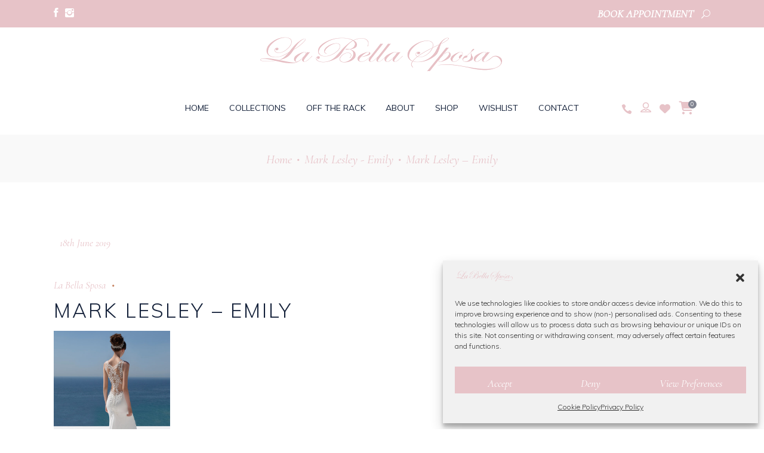

--- FILE ---
content_type: text/html; charset=UTF-8
request_url: https://labellasposa.ie/?attachment_id=1620
body_size: 22090
content:
<!DOCTYPE html>
<html lang="en-GB">
<head>
				
			<meta property="og:url" content="https://labellasposa.ie/?attachment_id=1620"/>
			<meta property="og:type" content="article"/>
			<meta property="og:title" content="Mark Lesley &#8211; Emily"/>
			<meta property="og:description" content="Wedding Dress &amp; Bridesmaid Dress Dublin"/>
			<meta property="og:image" content="https://labellasposa.ie/wp-content/uploads/2019/06/Emily-3-e1612288396542.jpg"/>
		
		
		<meta charset="UTF-8"/>
		<link rel="profile" href="https://gmpg.org/xfn/11" />
		
				<meta name="viewport" content="width=device-width,initial-scale=1,user-scalable=yes">
						<script>document.documentElement.className = document.documentElement.className + ' yes-js js_active js'</script>
			<meta name='robots' content='index, follow, max-image-preview:large, max-snippet:-1, max-video-preview:-1' />
	<style>img:is([sizes="auto" i], [sizes^="auto," i]) { contain-intrinsic-size: 3000px 1500px }</style>
	
	<!-- This site is optimized with the Yoast SEO plugin v25.6 - https://yoast.com/wordpress/plugins/seo/ -->
	<title>Mark Lesley - Emily - La Bella Sposa</title>
	<link rel="canonical" href="https://labellasposa.ie/" />
	<meta property="og:locale" content="en_GB" />
	<meta property="og:type" content="article" />
	<meta property="og:title" content="Mark Lesley - Emily - La Bella Sposa" />
	<meta property="og:url" content="https://labellasposa.ie/" />
	<meta property="og:site_name" content="La Bella Sposa" />
	<meta property="article:publisher" content="https://www.facebook.com/labellasposabridal" />
	<meta property="article:modified_time" content="2021-02-02T17:53:08+00:00" />
	<meta property="og:image" content="https://labellasposa.ie" />
	<meta property="og:image:width" content="600" />
	<meta property="og:image:height" content="924" />
	<meta property="og:image:type" content="image/jpeg" />
	<meta name="twitter:card" content="summary_large_image" />
	<script type="application/ld+json" class="yoast-schema-graph">{"@context":"https://schema.org","@graph":[{"@type":"WebPage","@id":"https://labellasposa.ie/","url":"https://labellasposa.ie/","name":"Mark Lesley - Emily - La Bella Sposa","isPartOf":{"@id":"https://labellasposa.ie/#website"},"primaryImageOfPage":{"@id":"https://labellasposa.ie/#primaryimage"},"image":{"@id":"https://labellasposa.ie/#primaryimage"},"thumbnailUrl":"https://labellasposa.ie/wp-content/uploads/2019/06/Emily-3-e1612288396542.jpg","datePublished":"2019-06-18T10:01:35+00:00","dateModified":"2021-02-02T17:53:08+00:00","breadcrumb":{"@id":"https://labellasposa.ie/#breadcrumb"},"inLanguage":"en-GB","potentialAction":[{"@type":"ReadAction","target":["https://labellasposa.ie/"]}]},{"@type":"ImageObject","inLanguage":"en-GB","@id":"https://labellasposa.ie/#primaryimage","url":"https://labellasposa.ie/wp-content/uploads/2019/06/Emily-3-e1612288396542.jpg","contentUrl":"https://labellasposa.ie/wp-content/uploads/2019/06/Emily-3-e1612288396542.jpg","width":600,"height":924,"caption":"Mark Lesley - Emily"},{"@type":"BreadcrumbList","@id":"https://labellasposa.ie/#breadcrumb","itemListElement":[{"@type":"ListItem","position":1,"name":"Home","item":"https://labellasposa.ie/"},{"@type":"ListItem","position":2,"name":"Mark Lesley &#8211; Emily","item":"https://labellasposa.ie/product/mark-lesley-emily/"},{"@type":"ListItem","position":3,"name":"Mark Lesley &#8211; Emily"}]},{"@type":"WebSite","@id":"https://labellasposa.ie/#website","url":"https://labellasposa.ie/","name":"La Bella Sposa","description":"Wedding Dress &amp; Bridesmaid Dress Dublin","potentialAction":[{"@type":"SearchAction","target":{"@type":"EntryPoint","urlTemplate":"https://labellasposa.ie/?s={search_term_string}"},"query-input":{"@type":"PropertyValueSpecification","valueRequired":true,"valueName":"search_term_string"}}],"inLanguage":"en-GB"}]}</script>
	<!-- / Yoast SEO plugin. -->


<link rel='dns-prefetch' href='//fonts.googleapis.com' />
<link href='https://fonts.gstatic.com' crossorigin rel='preconnect' />
<link rel="alternate" type="application/rss+xml" title="La Bella Sposa &raquo; Feed" href="https://labellasposa.ie/feed/" />
<link rel="alternate" type="application/rss+xml" title="La Bella Sposa &raquo; Comments Feed" href="https://labellasposa.ie/comments/feed/" />
<style id='wp-emoji-styles-inline-css' type='text/css'>

	img.wp-smiley, img.emoji {
		display: inline !important;
		border: none !important;
		box-shadow: none !important;
		height: 1em !important;
		width: 1em !important;
		margin: 0 0.07em !important;
		vertical-align: -0.1em !important;
		background: none !important;
		padding: 0 !important;
	}
</style>
<link rel='stylesheet' id='wp-block-library-css' href='https://labellasposa.ie/wp-includes/css/dist/block-library/style.min.css?ver=6.7.4' type='text/css' media='all' />
<style id='classic-theme-styles-inline-css' type='text/css'>
/*! This file is auto-generated */
.wp-block-button__link{color:#fff;background-color:#32373c;border-radius:9999px;box-shadow:none;text-decoration:none;padding:calc(.667em + 2px) calc(1.333em + 2px);font-size:1.125em}.wp-block-file__button{background:#32373c;color:#fff;text-decoration:none}
</style>
<style id='global-styles-inline-css' type='text/css'>
:root{--wp--preset--aspect-ratio--square: 1;--wp--preset--aspect-ratio--4-3: 4/3;--wp--preset--aspect-ratio--3-4: 3/4;--wp--preset--aspect-ratio--3-2: 3/2;--wp--preset--aspect-ratio--2-3: 2/3;--wp--preset--aspect-ratio--16-9: 16/9;--wp--preset--aspect-ratio--9-16: 9/16;--wp--preset--color--black: #000000;--wp--preset--color--cyan-bluish-gray: #abb8c3;--wp--preset--color--white: #ffffff;--wp--preset--color--pale-pink: #f78da7;--wp--preset--color--vivid-red: #cf2e2e;--wp--preset--color--luminous-vivid-orange: #ff6900;--wp--preset--color--luminous-vivid-amber: #fcb900;--wp--preset--color--light-green-cyan: #7bdcb5;--wp--preset--color--vivid-green-cyan: #00d084;--wp--preset--color--pale-cyan-blue: #8ed1fc;--wp--preset--color--vivid-cyan-blue: #0693e3;--wp--preset--color--vivid-purple: #9b51e0;--wp--preset--gradient--vivid-cyan-blue-to-vivid-purple: linear-gradient(135deg,rgba(6,147,227,1) 0%,rgb(155,81,224) 100%);--wp--preset--gradient--light-green-cyan-to-vivid-green-cyan: linear-gradient(135deg,rgb(122,220,180) 0%,rgb(0,208,130) 100%);--wp--preset--gradient--luminous-vivid-amber-to-luminous-vivid-orange: linear-gradient(135deg,rgba(252,185,0,1) 0%,rgba(255,105,0,1) 100%);--wp--preset--gradient--luminous-vivid-orange-to-vivid-red: linear-gradient(135deg,rgba(255,105,0,1) 0%,rgb(207,46,46) 100%);--wp--preset--gradient--very-light-gray-to-cyan-bluish-gray: linear-gradient(135deg,rgb(238,238,238) 0%,rgb(169,184,195) 100%);--wp--preset--gradient--cool-to-warm-spectrum: linear-gradient(135deg,rgb(74,234,220) 0%,rgb(151,120,209) 20%,rgb(207,42,186) 40%,rgb(238,44,130) 60%,rgb(251,105,98) 80%,rgb(254,248,76) 100%);--wp--preset--gradient--blush-light-purple: linear-gradient(135deg,rgb(255,206,236) 0%,rgb(152,150,240) 100%);--wp--preset--gradient--blush-bordeaux: linear-gradient(135deg,rgb(254,205,165) 0%,rgb(254,45,45) 50%,rgb(107,0,62) 100%);--wp--preset--gradient--luminous-dusk: linear-gradient(135deg,rgb(255,203,112) 0%,rgb(199,81,192) 50%,rgb(65,88,208) 100%);--wp--preset--gradient--pale-ocean: linear-gradient(135deg,rgb(255,245,203) 0%,rgb(182,227,212) 50%,rgb(51,167,181) 100%);--wp--preset--gradient--electric-grass: linear-gradient(135deg,rgb(202,248,128) 0%,rgb(113,206,126) 100%);--wp--preset--gradient--midnight: linear-gradient(135deg,rgb(2,3,129) 0%,rgb(40,116,252) 100%);--wp--preset--font-size--small: 13px;--wp--preset--font-size--medium: 20px;--wp--preset--font-size--large: 36px;--wp--preset--font-size--x-large: 42px;--wp--preset--spacing--20: 0.44rem;--wp--preset--spacing--30: 0.67rem;--wp--preset--spacing--40: 1rem;--wp--preset--spacing--50: 1.5rem;--wp--preset--spacing--60: 2.25rem;--wp--preset--spacing--70: 3.38rem;--wp--preset--spacing--80: 5.06rem;--wp--preset--shadow--natural: 6px 6px 9px rgba(0, 0, 0, 0.2);--wp--preset--shadow--deep: 12px 12px 50px rgba(0, 0, 0, 0.4);--wp--preset--shadow--sharp: 6px 6px 0px rgba(0, 0, 0, 0.2);--wp--preset--shadow--outlined: 6px 6px 0px -3px rgba(255, 255, 255, 1), 6px 6px rgba(0, 0, 0, 1);--wp--preset--shadow--crisp: 6px 6px 0px rgba(0, 0, 0, 1);}:where(.is-layout-flex){gap: 0.5em;}:where(.is-layout-grid){gap: 0.5em;}body .is-layout-flex{display: flex;}.is-layout-flex{flex-wrap: wrap;align-items: center;}.is-layout-flex > :is(*, div){margin: 0;}body .is-layout-grid{display: grid;}.is-layout-grid > :is(*, div){margin: 0;}:where(.wp-block-columns.is-layout-flex){gap: 2em;}:where(.wp-block-columns.is-layout-grid){gap: 2em;}:where(.wp-block-post-template.is-layout-flex){gap: 1.25em;}:where(.wp-block-post-template.is-layout-grid){gap: 1.25em;}.has-black-color{color: var(--wp--preset--color--black) !important;}.has-cyan-bluish-gray-color{color: var(--wp--preset--color--cyan-bluish-gray) !important;}.has-white-color{color: var(--wp--preset--color--white) !important;}.has-pale-pink-color{color: var(--wp--preset--color--pale-pink) !important;}.has-vivid-red-color{color: var(--wp--preset--color--vivid-red) !important;}.has-luminous-vivid-orange-color{color: var(--wp--preset--color--luminous-vivid-orange) !important;}.has-luminous-vivid-amber-color{color: var(--wp--preset--color--luminous-vivid-amber) !important;}.has-light-green-cyan-color{color: var(--wp--preset--color--light-green-cyan) !important;}.has-vivid-green-cyan-color{color: var(--wp--preset--color--vivid-green-cyan) !important;}.has-pale-cyan-blue-color{color: var(--wp--preset--color--pale-cyan-blue) !important;}.has-vivid-cyan-blue-color{color: var(--wp--preset--color--vivid-cyan-blue) !important;}.has-vivid-purple-color{color: var(--wp--preset--color--vivid-purple) !important;}.has-black-background-color{background-color: var(--wp--preset--color--black) !important;}.has-cyan-bluish-gray-background-color{background-color: var(--wp--preset--color--cyan-bluish-gray) !important;}.has-white-background-color{background-color: var(--wp--preset--color--white) !important;}.has-pale-pink-background-color{background-color: var(--wp--preset--color--pale-pink) !important;}.has-vivid-red-background-color{background-color: var(--wp--preset--color--vivid-red) !important;}.has-luminous-vivid-orange-background-color{background-color: var(--wp--preset--color--luminous-vivid-orange) !important;}.has-luminous-vivid-amber-background-color{background-color: var(--wp--preset--color--luminous-vivid-amber) !important;}.has-light-green-cyan-background-color{background-color: var(--wp--preset--color--light-green-cyan) !important;}.has-vivid-green-cyan-background-color{background-color: var(--wp--preset--color--vivid-green-cyan) !important;}.has-pale-cyan-blue-background-color{background-color: var(--wp--preset--color--pale-cyan-blue) !important;}.has-vivid-cyan-blue-background-color{background-color: var(--wp--preset--color--vivid-cyan-blue) !important;}.has-vivid-purple-background-color{background-color: var(--wp--preset--color--vivid-purple) !important;}.has-black-border-color{border-color: var(--wp--preset--color--black) !important;}.has-cyan-bluish-gray-border-color{border-color: var(--wp--preset--color--cyan-bluish-gray) !important;}.has-white-border-color{border-color: var(--wp--preset--color--white) !important;}.has-pale-pink-border-color{border-color: var(--wp--preset--color--pale-pink) !important;}.has-vivid-red-border-color{border-color: var(--wp--preset--color--vivid-red) !important;}.has-luminous-vivid-orange-border-color{border-color: var(--wp--preset--color--luminous-vivid-orange) !important;}.has-luminous-vivid-amber-border-color{border-color: var(--wp--preset--color--luminous-vivid-amber) !important;}.has-light-green-cyan-border-color{border-color: var(--wp--preset--color--light-green-cyan) !important;}.has-vivid-green-cyan-border-color{border-color: var(--wp--preset--color--vivid-green-cyan) !important;}.has-pale-cyan-blue-border-color{border-color: var(--wp--preset--color--pale-cyan-blue) !important;}.has-vivid-cyan-blue-border-color{border-color: var(--wp--preset--color--vivid-cyan-blue) !important;}.has-vivid-purple-border-color{border-color: var(--wp--preset--color--vivid-purple) !important;}.has-vivid-cyan-blue-to-vivid-purple-gradient-background{background: var(--wp--preset--gradient--vivid-cyan-blue-to-vivid-purple) !important;}.has-light-green-cyan-to-vivid-green-cyan-gradient-background{background: var(--wp--preset--gradient--light-green-cyan-to-vivid-green-cyan) !important;}.has-luminous-vivid-amber-to-luminous-vivid-orange-gradient-background{background: var(--wp--preset--gradient--luminous-vivid-amber-to-luminous-vivid-orange) !important;}.has-luminous-vivid-orange-to-vivid-red-gradient-background{background: var(--wp--preset--gradient--luminous-vivid-orange-to-vivid-red) !important;}.has-very-light-gray-to-cyan-bluish-gray-gradient-background{background: var(--wp--preset--gradient--very-light-gray-to-cyan-bluish-gray) !important;}.has-cool-to-warm-spectrum-gradient-background{background: var(--wp--preset--gradient--cool-to-warm-spectrum) !important;}.has-blush-light-purple-gradient-background{background: var(--wp--preset--gradient--blush-light-purple) !important;}.has-blush-bordeaux-gradient-background{background: var(--wp--preset--gradient--blush-bordeaux) !important;}.has-luminous-dusk-gradient-background{background: var(--wp--preset--gradient--luminous-dusk) !important;}.has-pale-ocean-gradient-background{background: var(--wp--preset--gradient--pale-ocean) !important;}.has-electric-grass-gradient-background{background: var(--wp--preset--gradient--electric-grass) !important;}.has-midnight-gradient-background{background: var(--wp--preset--gradient--midnight) !important;}.has-small-font-size{font-size: var(--wp--preset--font-size--small) !important;}.has-medium-font-size{font-size: var(--wp--preset--font-size--medium) !important;}.has-large-font-size{font-size: var(--wp--preset--font-size--large) !important;}.has-x-large-font-size{font-size: var(--wp--preset--font-size--x-large) !important;}
:where(.wp-block-post-template.is-layout-flex){gap: 1.25em;}:where(.wp-block-post-template.is-layout-grid){gap: 1.25em;}
:where(.wp-block-columns.is-layout-flex){gap: 2em;}:where(.wp-block-columns.is-layout-grid){gap: 2em;}
:root :where(.wp-block-pullquote){font-size: 1.5em;line-height: 1.6;}
</style>
<link rel='stylesheet' id='walcf7-datepicker-css-css' href='https://labellasposa.ie/wp-content/plugins/date-time-picker-for-contact-form-7/assets/css/jquery.datetimepicker.min.css?ver=1.0.0' type='text/css' media='all' />
<style id='woocommerce-inline-inline-css' type='text/css'>
.woocommerce form .form-row .required { visibility: visible; }
</style>
<link rel='stylesheet' id='cmplz-general-css' href='https://labellasposa.ie/wp-content/plugins/complianz-gdpr/assets/css/cookieblocker.min.css?ver=1753797892' type='text/css' media='all' />
<link rel='stylesheet' id='brands-styles-css' href='https://labellasposa.ie/wp-content/plugins/woocommerce/assets/css/brands.css?ver=10.0.5' type='text/css' media='all' />
<link rel='stylesheet' id='theaisle-elated-default-style-css' href='https://labellasposa.ie/wp-content/themes/theaisle/style.css?ver=6.7.4' type='text/css' media='all' />
<link rel='stylesheet' id='theaisle-elated-child-style-css' href='https://labellasposa.ie/wp-content/themes/theaisle-child/style.css?ver=6.7.4' type='text/css' media='all' />
<link rel='stylesheet' id='theaisle-elated-modules-css' href='https://labellasposa.ie/wp-content/themes/theaisle/assets/css/modules.min.css?ver=6.7.4' type='text/css' media='all' />
<link rel='stylesheet' id='eltdf-dripicons-css' href='https://labellasposa.ie/wp-content/themes/theaisle/framework/lib/icons-pack/dripicons/dripicons.css?ver=6.7.4' type='text/css' media='all' />
<link rel='stylesheet' id='eltdf-font_elegant-css' href='https://labellasposa.ie/wp-content/themes/theaisle/framework/lib/icons-pack/elegant-icons/style.min.css?ver=6.7.4' type='text/css' media='all' />
<link rel='stylesheet' id='eltdf-font_awesome-css' href='https://labellasposa.ie/wp-content/themes/theaisle/framework/lib/icons-pack/font-awesome/css/all.min.css?ver=6.7.4' type='text/css' media='all' />
<link rel='stylesheet' id='eltdf-ion_icons-css' href='https://labellasposa.ie/wp-content/themes/theaisle/framework/lib/icons-pack/ion-icons/css/ionicons.min.css?ver=6.7.4' type='text/css' media='all' />
<link rel='stylesheet' id='eltdf-linea_icons-css' href='https://labellasposa.ie/wp-content/themes/theaisle/framework/lib/icons-pack/linea-icons/style.css?ver=6.7.4' type='text/css' media='all' />
<link rel='stylesheet' id='eltdf-linear_icons-css' href='https://labellasposa.ie/wp-content/themes/theaisle/framework/lib/icons-pack/linear-icons/style.css?ver=6.7.4' type='text/css' media='all' />
<link rel='stylesheet' id='eltdf-simple_line_icons-css' href='https://labellasposa.ie/wp-content/themes/theaisle/framework/lib/icons-pack/simple-line-icons/simple-line-icons.css?ver=6.7.4' type='text/css' media='all' />
<link rel='stylesheet' id='mediaelement-css' href='https://labellasposa.ie/wp-includes/js/mediaelement/mediaelementplayer-legacy.min.css?ver=4.2.17' type='text/css' media='all' />
<link rel='stylesheet' id='wp-mediaelement-css' href='https://labellasposa.ie/wp-includes/js/mediaelement/wp-mediaelement.min.css?ver=6.7.4' type='text/css' media='all' />
<link rel='stylesheet' id='theaisle-elated-woo-css' href='https://labellasposa.ie/wp-content/themes/theaisle/assets/css/woocommerce.min.css?ver=6.7.4' type='text/css' media='all' />
<link rel='stylesheet' id='theaisle-elated-modules-responsive-css' href='https://labellasposa.ie/wp-content/themes/theaisle/assets/css/modules-responsive.min.css?ver=6.7.4' type='text/css' media='all' />
<link rel='stylesheet' id='theaisle-elated-woo-responsive-css' href='https://labellasposa.ie/wp-content/themes/theaisle/assets/css/woocommerce-responsive.min.css?ver=6.7.4' type='text/css' media='all' />
<link rel='stylesheet' id='theaisle-elated-google-fonts-css' href='https://fonts.googleapis.com/css?family=Muli%3A300%2C400%2C400i%2C600%2C700%7CCormorant%3A300%2C400%2C400i%2C600%2C700%7CLearningCurve%3A300%2C400%2C400i%2C600%2C700&#038;subset=latin-ext&#038;ver=1.0.0' type='text/css' media='all' />
<link rel='stylesheet' id='theaisle-core-dashboard-style-css' href='https://labellasposa.ie/wp-content/plugins/theaisle-core/core-dashboard/assets/css/core-dashboard.min.css?ver=6.7.4' type='text/css' media='all' />
<script type="text/javascript" src="https://labellasposa.ie/wp-includes/js/jquery/jquery.min.js?ver=3.7.1" id="jquery-core-js"></script>
<script type="text/javascript" src="https://labellasposa.ie/wp-includes/js/jquery/jquery-migrate.min.js?ver=3.4.1" id="jquery-migrate-js"></script>
<script type="text/javascript" id="jquery-js-after">
/* <![CDATA[ */
if (typeof (window.wpfReadyList) == "undefined") {
			var v = jQuery.fn.jquery;
			if (v && parseInt(v) >= 3 && window.self === window.top) {
				var readyList=[];
				window.originalReadyMethod = jQuery.fn.ready;
				jQuery.fn.ready = function(){
					if(arguments.length && arguments.length > 0 && typeof arguments[0] === "function") {
						readyList.push({"c": this, "a": arguments});
					}
					return window.originalReadyMethod.apply( this, arguments );
				};
				window.wpfReadyList = readyList;
			}}
/* ]]> */
</script>
<script type="text/javascript" src="https://labellasposa.ie/wp-content/plugins/woocommerce/assets/js/jquery-blockui/jquery.blockUI.min.js?ver=2.7.0-wc.10.0.5" id="jquery-blockui-js" defer="defer" data-wp-strategy="defer"></script>
<script type="text/javascript" src="https://labellasposa.ie/wp-content/plugins/woocommerce/assets/js/js-cookie/js.cookie.min.js?ver=2.1.4-wc.10.0.5" id="js-cookie-js" defer="defer" data-wp-strategy="defer"></script>
<script type="text/javascript" id="woocommerce-js-extra">
/* <![CDATA[ */
var woocommerce_params = {"ajax_url":"\/wp-admin\/admin-ajax.php","wc_ajax_url":"\/?wc-ajax=%%endpoint%%","i18n_password_show":"Show password","i18n_password_hide":"Hide password"};
/* ]]> */
</script>
<script type="text/javascript" src="https://labellasposa.ie/wp-content/plugins/woocommerce/assets/js/frontend/woocommerce.min.js?ver=10.0.5" id="woocommerce-js" defer="defer" data-wp-strategy="defer"></script>
<script type="text/javascript" src="https://labellasposa.ie/wp-content/plugins/woocommerce/assets/js/select2/select2.full.min.js?ver=4.0.3-wc.10.0.5" id="select2-js" defer="defer" data-wp-strategy="defer"></script>
<script></script><link rel="https://api.w.org/" href="https://labellasposa.ie/wp-json/" /><link rel="alternate" title="JSON" type="application/json" href="https://labellasposa.ie/wp-json/wp/v2/media/1620" /><link rel="EditURI" type="application/rsd+xml" title="RSD" href="https://labellasposa.ie/xmlrpc.php?rsd" />
<meta name="generator" content="WordPress 6.7.4" />
<meta name="generator" content="WooCommerce 10.0.5" />
<link rel='shortlink' href='https://labellasposa.ie/?p=1620' />
<link rel="alternate" title="oEmbed (JSON)" type="application/json+oembed" href="https://labellasposa.ie/wp-json/oembed/1.0/embed?url=https%3A%2F%2Flabellasposa.ie%2F%3Fattachment_id%3D1620" />
<link rel="alternate" title="oEmbed (XML)" type="text/xml+oembed" href="https://labellasposa.ie/wp-json/oembed/1.0/embed?url=https%3A%2F%2Flabellasposa.ie%2F%3Fattachment_id%3D1620&#038;format=xml" />

		<!-- GA Google Analytics @ https://m0n.co/ga -->
		<script>
			(function(i,s,o,g,r,a,m){i['GoogleAnalyticsObject']=r;i[r]=i[r]||function(){
			(i[r].q=i[r].q||[]).push(arguments)},i[r].l=1*new Date();a=s.createElement(o),
			m=s.getElementsByTagName(o)[0];a.async=1;a.src=g;m.parentNode.insertBefore(a,m)
			})(window,document,'script','https://www.google-analytics.com/analytics.js','ga');
			ga('create', 'UA-85692102-1', 'auto');
			ga('send', 'pageview');
		</script>

				<style>.cmplz-hidden {
					display: none !important;
				}</style>	<noscript><style>.woocommerce-product-gallery{ opacity: 1 !important; }</style></noscript>
	<meta name="generator" content="Powered by WPBakery Page Builder - drag and drop page builder for WordPress."/>
<!-- Google tag (gtag.js) --> <script async src="https://www.googletagmanager.com/gtag/js?id=AW-755137792"></script> <script> window.dataLayer = window.dataLayer || []; function gtag(){dataLayer.push(arguments);} gtag('js', new Date()); gtag('config', 'AW-755137792'); </script>
<!-- Google tag (gtag.js) -->
<script async src="https://www.googletagmanager.com/gtag/js?id=AW-755137792"></script>
<script>
  window.dataLayer = window.dataLayer || [];
  function gtag(){dataLayer.push(arguments);}
  gtag('js', new Date());
  gtag('config', 'AW-755137792');
</script><link rel="icon" href="https://labellasposa.ie/wp-content/uploads/2016/09/cropped-favicon-2-32x32.png" sizes="32x32" />
<link rel="icon" href="https://labellasposa.ie/wp-content/uploads/2016/09/cropped-favicon-2-192x192.png" sizes="192x192" />
<link rel="apple-touch-icon" href="https://labellasposa.ie/wp-content/uploads/2016/09/cropped-favicon-2-180x180.png" />
<meta name="msapplication-TileImage" content="https://labellasposa.ie/wp-content/uploads/2016/09/cropped-favicon-2-270x270.png" />
		<style type="text/css" id="wp-custom-css">
			.wpcf7-form-control.wpcf7-textarea, input[type=email], input[type=password], input[type=text] {
    background: none;
    border: 1px solid #e1e1e1;
}

.vc_separator .vc_sep_holder .vc_sep_line {
    height: 1px;
    border-top: 1px solid #e7c3c8;
}

.eltdf-woo-pl-info-below-image ul.products>.product .button {
    position: sticky;
}

.eltdf-shopping-cart-dropdown .eltdf-cart-bottom .eltdf-view-cart {
background: none!important;
border: 1px solid #e7c3c8!important;
color: #e7c3c8!important;
}
.eltdf-shopping-cart-dropdown .eltdf-cart-bottom .eltdf-checkout, .eltdf-shopping-cart-dropdown .eltdf-cart-bottom .eltdf-view-cart {
background-color: #e7c3c8;
color: #fff;
}
.eltdf-shopping-cart-dropdown .eltdf-item-info-holder .amount, .eltdf-shopping-cart-dropdown .eltdf-item-info-holder .eltdf-quantity {
color:#e7c3c8;
}
.eltdf-shopping-cart-dropdown .eltdf-cart-bottom .eltdf-subtotal-holder .eltdf-total-amount {
color: #e7c3c8;
}

.eltdf-mobile-header .eltdf-mobile-header-inner {
    position: relative;
    height: 70px;
    background-color: #fff;
    border-bottom: 1px solid #f5f5f5;
    box-sizing: border-box;
}

.yith-wcwl-add-to-wishlist svg.yith-wcwl-icon-svg, .yith-wcwl-add-to-wishlist .add_to_wishlist img {
    color: #fff!important;
}

.eltdf-social-share-holder ul {
    margin: 11px 0;
}

.woocommerce .eltdf-onsale {
    font-size: 25px!important;
	  font-weight: bold
}

.eltdf-title-holder.eltdf-breadcrumbs-type .eltdf-breadcrumbs {
    text-align: center;
}

.eltdf-woo-single-page .eltdf-single-product-summary .price .woocommerce-Price-currencySymbol {
    font-size: 30px!important;
    vertical-align: baseline;
    font-weight: bold;
}

.eltdf-woo-single-page .eltdf-single-product-summary .price * {
    font-size: 35px;
    font-weight: bold;
}

ul.products>.product .price .woocommerce-Price-currencySymbol {
    font-size: 30px;
    vertical-align: inherit;
}

ul.products>.product .price {
    color: #e7c3c8;
    font-size: 35px;
	font-weight: bold;
}

.eltdf-woo-pl-info-below-image ul.products>.product .button {
    color: #e7c3c8;
    font-size: 19px;
}

.eltdf-woo-pl-info-below-image ul.products>.product .added_to_cart:after, .eltdf-woo-pl-info-below-image ul.products>.product .button:after {
    background-color: #e7c3c8;
}

.eltdf-btn.eltdf-btn-solid {
    color: #fff;
    background-color: #e7c3c8;
}

.eltdf-title-holder.eltdf-breadcrumbs-type {
    border-bottom: none;
    border-top: none;
}

.eltdf-title-holder.eltdf-breadcrumbs-type .eltdf-breadcrumbs {
    color: #e7c3c8;
}

.eltdf-woo-single-page .eltdf-single-product-summary .price del {
    display: none;
}

.eltdf-content .eltdf-content-inner>.eltdf-full-width>.eltdf-full-width-inner {
    padding-top: 0px;
    padding-bottom: 0px;
}

a {
    color: #e7c3c8;
}

.eltdf-page-footer .eltdf-footer-bottom-holder .eltdf-footer-bottom-inner {
    margin-bottom: 0;
    color: #fff;
}

.fa, .fas {
    color: #e7c3c8;
}

.eltdf-btn.eltdf-btn-outline {
    color: #e7c3c8;
    border: 1px solid #e7c3c8;
}

.cmplz-cookiebanner .cmplz-buttons .cmplz-btn {
    height: auto!important;
    padding: 10px;
    margin: initial;
    width: 100%;
    white-space: nowrap;
    border-radius: var(--cmplz_button_border_radius);
    cursor: pointer;
    font-size: var(--cmplz_button_font_size);
    font-weight: 500;
    text-decoration: none;
    line-height: 20px;
    text-align: center;
    flex: initial;
}

.eltdf-woo-single-page .eltdf-single-product-summary .price del:after {
top: 25px;
}

.eltdf-woo-single-page .eltdf-single-product-summary form.cart {
margin-bottom: 20px;
}

.yith_wcwl_wishlist_update {
margin-bottom: 10px;
margin-top:10px;
}

.eltdf-page-footer .eltdf-footer-bottom-holder {
position: relative;
background-color: #e7c3c8;
}

.eltdf-top-bar {
background-color: #e7c3c8;
}

.eltdf-mobile-header .eltdf-mobile-nav ul ul li.current-menu-item>a, .eltdf-mobile-header .eltdf-mobile-nav ul ul li.current-menu-item>h6 {
    color: #e7c3c8;
}

.eltdf-mobile-header .eltdf-mobile-menu-opener.eltdf-mobile-menu-opened a {
    color: #818491;
}

.eltdf-mobile-header .eltdf-mobile-nav .eltdf-grid>ul>li.eltdf-active-item>a {
    color: #e7c3c8;
}

body .pp_pic_holder #pp_full_res .pp_inline {
    color: #fff;
    text-align: left;
}

#eltdf-back-to-top>span {
color: #818491;
background-color: transparent;
border: 1px solid #818491;
}


.woocommerce-page .eltdf-content a.button, .woocommerce-page .eltdf-content button[type=submit]:not(.eltdf-search-submit), .woocommerce-page .eltdf-content input[type=submit], div.woocommerce .wc-forward:not(.added_to_cart):not(.checkout-button), div.woocommerce a.added_to_cart, div.woocommerce a.button, div.woocommerce button[type=submit]:not(.eltdf-search-submit), div.woocommerce input[type=submit]  {
font-size: 19px;
line-height: 1em;
letter-spacing: 0;
font-weight: 400;
padding: 15px 30px 15px;
text-transform: capitalize;
}

.eltdf-main-menu>ul>li>a {
padding: 0 17px;
font-size: 14px;
font-weight: 400;
letter-spacing: 0em;	
}

.grecaptcha-badge { visibility: hidden;}

.wishlist-title h2 {
color: #111!important;
}

.wishlist_table.modern_grid li .item-details h3 {
font-size: 18px;
}

.eltdf-blog-holder.eltdf-blog-single article .eltdf-post-heading .eltdf-post-info-date a {
color: #e7c3c8;
}
.eltdf-blog-holder article .eltdf-post-info-top>div a {
color: #e7c3c8;
}
.wpcf7-form-control.wpcf7-text, .wpcf7-form-control.wpcf7-textarea, input[type=text], input[type=email], input[type=password] {
color: #111!important;
}

#respond input:focus[type=text], #respond textarea:focus, .eltdf-style-form textarea:focus, .wpcf7-form-control.wpcf7-date:focus, .wpcf7-form-control.wpcf7-number:focus, .wpcf7-form-control.wpcf7-quiz:focus, .wpcf7-form-control.wpcf7-select:focus, .wpcf7-form-control.wpcf7-text:focus, .wpcf7-form-control.wpcf7-textarea:focus, input:focus[type=text], input:focus[type=email], input:focus[type=password] {
border-color:#111;
}

.eltdf-top-bar-in-grid-padding .eltdf-top-bar .eltdf-grid .eltdf-vertical-align-containers {
padding: 0 0px;
}

.eltdf-mobile-header .eltdf-mobile-logo-wrapper img {
display: block;
height: 100%;
width: 135px;
}

.eltdf-top-bar a {
color: #FFF;
}

.eltdf-top-bar .eltdf-btn {
position: relative;
width: auto;
margin-top: 0px;
font-family: Cormorant, serif;
font-size: 18px;
font-style: italic;
line-height: 2em;
letter-spacing: 0px;
font-weight: 700;
outline-color: initial;
outline-style: initial;
outline-width: 0px;
box-sizing: border-box;
transition-duration: 0.2s, 0.2s, 0.2s;
transition-timing-function: ease-in-out, ease-in-out, ease-in-out;
transition-delay: initial, initial, initial;
transition-property: color, background-color, border-color;
padding-top: 5px!important;
padding-right: 12px!important;
padding-bottom: 5px!important;
padding-left: 12px!important;
}

@media screen and (max-width: 1024px) {.eltdf-top-bar .eltdf-btn {
position: relative;
width: auto;
margin-top: 0px;
font-family: Cormorant, serif;
font-size: 16px;
font-style: italic;
line-height: 2em;
letter-spacing: 0px;
font-weight: 700;
outline-color: initial;
outline-style: initial;
outline-width: 0px;
box-sizing: border-box;
transition-duration: 0.2s, 0.2s, 0.2s;
transition-timing-function: ease-in-out, ease-in-out, ease-in-out;
transition-delay: initial, initial, initial;
transition-property: color, background-color, border-color;
padding-top: 1px!important;
padding-right: 12px!important;
padding-bottom: 1px!important;
padding-left: 12px!important;
}
}

@media screen and (max-width: 668px) {.eltdf-top-bar .eltdf-btn {
position: relative;
width: auto;
margin-top: 0px;
font-family: Cormorant, serif;
font-size: 16px;
font-style: italic;
line-height: 2em;
letter-spacing: 0px;
font-weight: 700;
outline-color: initial;
outline-style: initial;
outline-width: 0px;
box-sizing: border-box;
transition-duration: 0.2s, 0.2s, 0.2s;
transition-timing-function: ease-in-out, ease-in-out, ease-in-out;
transition-delay: initial, initial, initial;
transition-property: color, background-color, border-color;
padding-top: 1px!important;
padding-right: 12px!important;
padding-bottom: 1px!important;
padding-left: 12px!important;
}
}

.woocommerce-page .eltdf-content .wc-forward:not(.added_to_cart):not(.checkout-button), .woocommerce-page .eltdf-content a.added_to_cart, .woocommerce-page .eltdf-content a.button, .woocommerce-page .eltdf-content button[type=submit]:not(.eltdf-search-submit), .woocommerce-page .eltdf-content input[type=submit], div.woocommerce .wc-forward:not(.added_to_cart):not(.checkout-button), div.woocommerce a.added_to_cart, div.woocommerce a.button, div.woocommerce button[type=submit]:not(.eltdf-search-submit), div.woocommerce input[type=submit] {
color: #fff;
background: #e7c3c8;
border: 1px solid transparent;
}

.woocommerce-page .eltdf-content a.button:hover, .woocommerce-page .eltdf-content button[type=submit]:not(.eltdf-search-submit):hover, .woocommerce-page .eltdf-content input[type=submit]:hover, div.woocommerce .wc-forward:not(.added_to_cart):not(.checkout-button):hover, div.woocommerce a.added_to_cart:hover, div.woocommerce a.button:hover, div.woocommerce button[type=submit]:not(.eltdf-search-submit):hover, div.woocommerce input[type=submit]:hover {
color: #e7c3c8;
background-color: transparent;
border-color: #e7c3c8;
}

.woocommerce-page .eltdf-content input[type=text], .woocommerce-page .eltdf-content input[type=email], .woocommerce-page .eltdf-content input[type=tel], .woocommerce-page .eltdf-content input[type=password], .woocommerce-page .eltdf-content textarea, div.woocommerce input[type=text], div.woocommerce input[type=email], div.woocommerce input[type=tel], div.woocommerce input[type=password], div.woocommerce textarea {
color: #111;
}
.woocommerce-page .eltdf-content input:focus[type=text], .woocommerce-page .eltdf-content input:focus[type=email], .woocommerce-page .eltdf-content input:focus[type=tel], .woocommerce-page .eltdf-content input:focus[type=password], .woocommerce-page .eltdf-content textarea:focus, div.woocommerce input:focus[type=text], div.woocommerce input:focus[type=email], div.woocommerce input:focus[type=tel], div.woocommerce input:focus[type=password], div.woocommerce textarea:focus {
color: #333;
border-color: #e7c3c8;
}

.eltdf-search-page-holder .eltdf-search-page-form .eltdf-form-holder .eltdf-search-submit {
height: 100%;
line-height: 0;
}

.eltdf-search-page-holder article .eltdf-post-title-area .eltdf-post-title-area-inner .eltdf-post-excerpt {
display: none;
}

.woocommerce .eltdf-onsale {
left: 0;
background-color: #e7c3c8;
color: #fff;
position: absolute;
display: block;
top: 19px;
width: auto;
height: 48px;
margin: 0;
padding: 10px;
color: #fff;
font-size: 43px;
font-style: italic;
line-height: 28px;
text-align: center;
z-index: 100;
box-sizing: border-box;
-webkit-transform: translateZ(0);
-moz-transform: translateZ(0);
transform: translateZ(0);
font-family: Cormorant,serif;

}

.eltdf-shopping-cart-dropdown .eltdf-cart-bottom .eltdf-view-cart {
    float: left;
    background-color: transparent;
    border: 1px solid #e7c3c8;
    color: #e7c3c8;
}

.eltdf-shopping-cart-dropdown .eltdf-cart-bottom .eltdf-checkout {
    background-color: #e7c3c8;
}
.eltdf-shopping-cart-dropdown .eltdf-item-info-holder .amount, .eltdf-shopping-cart-dropdown .eltdf-item-info-holder .eltdf-quantity {
    color: #818491;
}
.eltdf-shopping-cart-dropdown .eltdf-cart-bottom .eltdf-subtotal-holder .eltdf-total-amount {
    color: #818491;
}
.woocommerce .eltdf-out-of-stock {
background-color: #e7c3c8;
}
.woocommerce .eltdf-out-of-stock {
position: absolute;
display: block;
top: 19px;
width: auto;
height: 48px;
margin: 0;
padding: 10px;
color: #fff;
font-size: 43px;
font-style: italic;
line-height: 28px;
text-align: center;
z-index: 100;
box-sizing: border-box;
-webkit-transform: translateZ(0);
-moz-transform: translateZ(0);
transform: translateZ(0);
font-family: Cormorant,serif;
}

ul.products>.product .price {
color: #e7c3c8;
}

.woocommerce-page .eltdf-content button[type=submit]:not(.eltdf-search-submit), .woocommerce-page .eltdf-content input[type=submit], div.woocommerce .wc-forward:not(.added_to_cart):not(.checkout-button), div.woocommerce a.added_to_cart, div.woocommerce a.button, div.woocommerce button[type=submit]:not(.eltdf-search-submit), div.woocommerce input[type=submit] {
position: relative;
display: inline-block;
vertical-align: middle;
width: auto;
margin: 0;
font-family: Cormorant,serif;
font-size: 19px;
font-style: italic;
line-height: 1em;
text-transform: capitalize;
}
.eltdf-woo-single-page .eltdf-single-product-summary .price .woocommerce-Price-currencySymbol {
font-size: 22px;
vertical-align: baseline;
}
.eltdf-woo-single-page .eltdf-single-product-summary .price {
color: #e7c3c8;
font-size: 32px;
}
.eltdf-title-holder.eltdf-breadcrumbs-type .eltdf-breadcrumbs {
    text-align: center;
}
.eltdf-title-holder.eltdf-breadcrumbs-type {
    border: none;
}

.eltdf-main-menu>ul>li>a>span.item_outer:after {
background-color: #e7c3c8;
bottom: -5px;
}

.eltdf-woo-single-page .woocommerce-tabs {
display: none;
}

woosw-btn woosw-btn-2370, button {
align-items: flex-start;
text-align: center;
cursor: default;
color: #fff!important;
padding-top: 18px!important;
padding-right: 40px!important;
padding-bottom: 18px!important;
padding-left: 40px!important;
border-top-width: 0px!important;
border-right-width: 0px!important;
border-bottom-width: 0px!important;
border-left-width: 0px!important;
border-top-style: none!important;
border-right-style: none!important;
border-bottom-style: none!important;
border-left-style: none!important;
border-top-color: #e7c3c8!important;
border-right-color: #e7c3c8!important;
border-bottom-color: #e7c3c8!important;
border-left-color: #e7c3c8!important;
border-image-source: none!important;
border-image-slice: none!important;
border-image-width: none!important;
border-image-outset: none!important;
border-image-repeat: none!important;
background-color: #e7c3c8!important;
box-sizing: border-box!important;
font-size: 18px!important;
font-family: Cormorant,serif;
font-style: italic;
}

.eltdf-logo-wrapper a img {
height: 100%;
width: 430px;
}

.eltdf-blog-list-holder .eltdf-bli-inner .eltdf-post-info-date a {
    color: #e7c3c8;
}

.eltdf-blog-list-holder .eltdf-bli-info>div {
    color: #e7c3c8;
}

.eltdf-blog-list-holder .eltdf-bli-info>div a {
    color: #e7c3c8;
}

.eltdf-drop-down .second .inner ul li a:hover, .eltdf-drop-down .second .inner ul li.current-menu-ancestor>a, .eltdf-drop-down .second .inner ul li.current-menu-item>a, .eltdf-drop-down .second .inner ul.right li a:hover {
    color: #e7c3c8;
}

.eltdf-woocommerce-page .woocommerce-result-count {
    color: #e7c3c8;
}

.eltdf-title-holder.eltdf-centered-type .eltdf-page-title {
    color: #e7c3c8;
}

.eltdf-title-holder.eltdf-centered-type {
    background-color: #f9f9f9;
}

.eltdf-woo-pl-info-below-image ul.products>.product .added_to_cart:after, .eltdf-woo-pl-info-below-image ul.products>.product .button:after {
    background-color: #e7c3c8;
}

@media screen and (max-width: 1024px) { .eltdf-top-bar {display: inline-block;
	}
}

@media screen and (max-width: 768px) { .eltdf-top-bar {display: inline-block;
	}
}


@media screen and (max-width: 600px) { .eltdf-top-bar {display: inline-block;
	}
}

#respond input[type=text], #respond textarea, .eltdf-style-form textarea, .post-password-form input[type=password], .wpcf7-form-control.wpcf7-date, .wpcf7-form-control.wpcf7-number, .wpcf7-form-control.wpcf7-quiz, .wpcf7-form-control.wpcf7-select, .wpcf7-form-control.wpcf7-text, .wpcf7-form-control.wpcf7-textarea, input[type=text], input[type=email], input[type=password] {
    position: relative;
    width: 100%;
    margin: 0 0 30px;
    padding: 0;
    font-size: 19px;
    font-weight: inherit;
    line-height: calc(50px - (5px * 2) - 2px);
    color: #e7c3c8;
    background-color: transparent;
    border: 1px solid #e1e1e1;
    border-radius: 0;
    outline: 0;
    cursor: text;
    -webkit-appearance: none;
    box-sizing: border-box;
    -webkit-transition: border-color .2s ease-in-out;
    -moz-transition: border-color .2s ease-in-out;
    transition: border-color .2s ease-in-out;
    font-style: italic;
    font-family: Cormorant,serif;
}
.eltdf-btn.eltdf-btn-solid {
    color: #fff;
    background-color: #e7c3c8;
    border: 1px solid transparent;
}

.eltdf-btn.eltdf-btn-outline {
    color: #e7c3c8;
    background-color: transparent;
    border: 1px solid #e7c3c8;
}

.eltdf-mobile-header .eltdf-mobile-nav {
    display: none;
    width: 100%;
    background-color: #fff;
    border: none;
    min-height: 500px;
}

@media only screen and (max-width: 768px){
	h2 {
    font-size: 24px;
}
}
a, p a {
    color: #e7c3c8;
}
.woocommerce .wishlist-title {
    margin-bottom: 0px;
    margin-top: 50px;
}
.wishlist-title h2 {
    display: inline-block;
    padding: 5px;
	  font-size: 16px;
	  color: #fff;
}
.eltdf-top-bar {
    padding-left: 25px;
	  padding-right: 25px;
}

.eltdf-page-footer .eltdf-footer-bottom-holder .eltdf-footer-bottom-inner p:last-child {
    color: #fff;
}
.eltdf-woo-pl-info-below-image ul.products>.product .button {
    position: sticky!important;
	  color: #e7c3c8;
}
.eltdf-social-share-holder ul {
    vertical-align: -webkit-baseline-middle;
    margin: 10px;
}
.eltdf-woo-pl-info-below-image ul.products>.product .added_to_cart, .eltdf-woo-pl-info-below-image ul.products>.product .button {
    position: inherit;
    color: #e7c3c8;
}
.eltdf-woo-single-page .woocommerce-tabs ul.tabs>li a {
    color: #e7c3c8;
}
.eltdf-woo-single-page .woocommerce-tabs ul.tabs>li a:after {
    background-color: #e7c3c8;
}
ul.products>.product .price del {
display: none;
}
.eltdf-woo-single-page .eltdf-single-product-summary .price del {
    display: none;
}
ul.products>.product .price {
    color: #121f38;
}
.eltdf-woo-single-page .eltdf-single-product-summary .price {
    color: #121f38;
}		</style>
		<noscript><style> .wpb_animate_when_almost_visible { opacity: 1; }</style></noscript></head>
<body class="attachment attachment-template-default single single-attachment postid-1620 attachmentid-1620 attachment-jpeg theme-theaisle theaisle-core-2.1 woocommerce-no-js theaisle child-child-ver-1.0.0 theaisle-ver-2.8 eltdf-grid-1100 eltdf-empty-google-api eltdf-wide-dropdown-menu-in-grid eltdf-fixed-on-scroll eltdf-dropdown-animate-height eltdf-header-centered eltdf-menu-area-shadow-disable eltdf-menu-area-in-grid-shadow-disable eltdf-menu-area-border-disable eltdf-menu-area-in-grid-border-disable eltdf-logo-area-border-disable eltdf-woocommerce-columns-4 eltdf-woo-small-space eltdf-woo-pl-info-below-image eltdf-woo-single-thumb-on-left-side eltdf-woo-single-has-pretty-photo eltdf-default-mobile-header eltdf-sticky-up-mobile-header eltdf-header-top-enabled eltdf-top-bar-in-grid-padding eltdf-fullscreen-search eltdf-search-fade wpb-js-composer js-comp-ver-8.1 vc_responsive" itemscope itemtype="http://schema.org/WebPage">
<!-- Google Tag Manager (noscript) -->
<noscript><iframe src="https://www.googletagmanager.com/ns.html?id=GTM-MCPGPRT"
height="0" width="0" style="display:none;visibility:hidden"></iframe></noscript>
<!-- End Google Tag Manager (noscript) -->
	
    <div class="eltdf-wrapper">
        <div class="eltdf-wrapper-inner">
            	
		
	<div class="eltdf-top-bar">
				
					<div class="eltdf-grid">
						
			<div class="eltdf-vertical-align-containers">
				<div class="eltdf-position-left"><!--
				 --><div class="eltdf-position-left-inner">
													<div class="widget eltdf-social-icons-group-widget text-align-left">                                    <a class="eltdf-social-icon-widget-holder eltdf-icon-has-hover" data-hover-color="#e0e0e0" style="font-size: 20px;margin: 0px 8px 0px 0px;"                       href="https://www.facebook.com/labellasposabridal/" target="_blank">
                        <span class="eltdf-social-icon-widget ion-social-facebook"></span>                    </a>
                                                    <a class="eltdf-social-icon-widget-holder eltdf-icon-has-hover" data-hover-color="#e0e0e0" style="font-size: 20px;margin: 0px 8px 0px 0px;"                       href="https://www.instagram.com/labellasposaireland/" target="_blank">
                        <span class="eltdf-social-icon-widget ion-social-instagram"></span>                    </a>
                                                                                </div>											</div>
				</div>
				<div class="eltdf-position-right"><!--
				 --><div class="eltdf-position-right-inner">
													<div class="widget eltdf-button-widget"><a itemprop="url" href="https://app.bridallive.com/bl-server/appointmentScheduler/7848ad53/wrapper.shtml?lang=en" target="_blank" style="color: #ffffff;background-color: #e7c3c8" class="eltdf-btn eltdf-btn-small eltdf-btn-solid" >
    <span class="eltdf-btn-text">BOOK APPOINTMENT</span>
                <span class="eltdf-btn-line eltdf-btn-line-top"></span>
        <span class="eltdf-btn-line eltdf-btn-line-right"></span>
        <span class="eltdf-btn-line eltdf-btn-line-bottom"></span>
        <span class="eltdf-btn-line eltdf-btn-line-left"></span>
    	</a></div>
            <a  style="margin: 0PX 0PX 0PX 0PX;" class="eltdf-search-opener eltdf-icon-has-hover eltdf-search-opener-icon-pack" href="javascript:void(0)">
            <span class="eltdf-search-opener-wrapper">
	            <span aria-hidden="true" class="eltdf-icon-font-elegant icon_search " ></span>                            </span>
            </a>
        											</div>
				</div>
			</div>
				
					</div>
				
			</div>
	
	<div class="eltdf-fullscreen-search-holder">
	<a class="eltdf-search-close eltdf-search-close-icon-pack" href="javascript:void(0)">
		<span aria-hidden="true" class="eltdf-icon-font-elegant icon_close " ></span>	</a>
	<div class="eltdf-fullscreen-search-table">
		<div class="eltdf-fullscreen-search-cell">
			<div class="eltdf-fullscreen-search-inner">
				<form action="https://labellasposa.ie/" class="eltdf-fullscreen-search-form" method="get">
					<div class="eltdf-form-holder">
						<div class="eltdf-form-holder-inner">
							<div class="eltdf-field-holder">
								<input type="text" placeholder="Search" name="s" class="eltdf-search-field" autocomplete="off" required />
							</div>
							<button type="submit" class="eltdf-search-submit eltdf-search-submit-icon-pack">
								<span aria-hidden="true" class="eltdf-icon-font-elegant icon_search " ></span>							</button>
							<div class="eltdf-line"></div>
						</div>
					</div>
				</form>
			</div>
		</div>
	</div>
</div>
<header class="eltdf-page-header">
		
    <div class="eltdf-logo-area">
	    	    
                    <div class="eltdf-grid">
        			
            <div class="eltdf-vertical-align-containers">
                <div class="eltdf-position-center"><!--
                 --><div class="eltdf-position-center-inner">
                        
	
	<div class="eltdf-logo-wrapper">
		<a itemprop="url" href="https://labellasposa.ie/" style="height: 70px;">
			<img itemprop="image" class="eltdf-normal-logo" src="https://labellasposa.ie/wp-content/uploads/2016/09/laBellaSposa-1-retina.png" width="646" height="140"  alt="logo"/>
			<img itemprop="image" class="eltdf-dark-logo" src="https://labellasposa.ie/wp-content/uploads/2016/09/laBellaSposa-1-retina.png" width="646" height="140"  alt="dark logo"/>			<img itemprop="image" class="eltdf-light-logo" src="https://labellasposa.ie/wp-content/uploads/2016/09/laBellaSposa-1-retina.png" width="646" height="140"  alt="light logo"/>		</a>
	</div>

                    </div>
                </div>
            </div>
	            
                    </div>
            </div>
	
            <div class="eltdf-fixed-wrapper">
        <div class="eltdf-menu-area">
	    	    
                    <div class="eltdf-grid">
                    <div class="eltdf-position-left">
                <div class="eltdf-position-left-inner">
                    <div class="eltdf-centered-widget-holder">
                                            </div>
                </div>
            </div>
            <div class="eltdf-vertical-align-containers">
                <div class="eltdf-position-center"><!--
                 --><div class="eltdf-position-center-inner">
                        	
	<nav class="eltdf-main-menu eltdf-drop-down eltdf-default-nav">
		<ul id="menu-main-menu" class="clearfix"><li id="nav-menu-item-3075" class="menu-item menu-item-type-post_type menu-item-object-page menu-item-home  narrow"><a href="https://labellasposa.ie/" class=""><span class="item_outer"><span class="item_text">Home</span></span></a></li>
<li id="nav-menu-item-3469" class="menu-item menu-item-type-post_type menu-item-object-page menu-item-has-children  has_sub narrow"><a href="https://labellasposa.ie/wedding-bridesmaid-dress-collection/" class=""><span class="item_outer"><span class="item_text">Collections</span><i class="eltdf-menu-arrow fa fa-angle-down"></i></span></a>
<div class="second"><div class="inner"><ul>
	<li id="nav-menu-item-3179" class="menu-item menu-item-type-post_type menu-item-object-page menu-item-has-children sub"><a href="https://labellasposa.ie/bride-designer-wedding-dresses/" class=""><span class="item_outer"><span class="item_text">Bride</span></span></a>
	<ul>
		<li id="nav-menu-item-7406" class="menu-item menu-item-type-post_type menu-item-object-page "><a href="https://labellasposa.ie/bride-designer-wedding-dresses/ellis-bridal/" class=""><span class="item_outer"><span class="item_text">Ellis Bridal</span></span></a></li>
		<li id="nav-menu-item-7022" class="menu-item menu-item-type-post_type menu-item-object-page "><a href="https://labellasposa.ie/bride-designer-wedding-dresses/stella-york/" class=""><span class="item_outer"><span class="item_text">Stella York</span></span></a></li>
		<li id="nav-menu-item-6708" class="menu-item menu-item-type-post_type menu-item-object-page "><a href="https://labellasposa.ie/bride-designer-wedding-dresses/lanesta/" class=""><span class="item_outer"><span class="item_text">Lanesta</span></span></a></li>
		<li id="nav-menu-item-5355" class="menu-item menu-item-type-post_type menu-item-object-page "><a href="https://labellasposa.ie/bride-designer-wedding-dresses/house-of-st-patrick/" class=""><span class="item_outer"><span class="item_text">House Of St. Patrick</span></span></a></li>
		<li id="nav-menu-item-3048" class="menu-item menu-item-type-post_type menu-item-object-page "><a href="https://labellasposa.ie/bride-designer-wedding-dresses/essense-of-australia/" class=""><span class="item_outer"><span class="item_text">Essense Of Australia</span></span></a></li>
		<li id="nav-menu-item-3063" class="menu-item menu-item-type-post_type menu-item-object-page "><a href="https://labellasposa.ie/bride-designer-wedding-dresses/martina-liana-2/" class=""><span class="item_outer"><span class="item_text">Martina Liana</span></span></a></li>
		<li id="nav-menu-item-6499" class="menu-item menu-item-type-post_type menu-item-object-page "><a href="https://labellasposa.ie/bride-designer-wedding-dresses/all-who-wander/" class=""><span class="item_outer"><span class="item_text">All Who Wander</span></span></a></li>
	</ul>
</li>
	<li id="nav-menu-item-3206" class="menu-item menu-item-type-post_type menu-item-object-page "><a href="https://labellasposa.ie/bridesmaid-dresses/dessy/" class=""><span class="item_outer"><span class="item_text">Bridesmaid</span></span></a></li>
</ul></div></div>
</li>
<li id="nav-menu-item-7324" class="menu-item menu-item-type-post_type menu-item-object-page  narrow"><a href="https://labellasposa.ie/off-the-rack/" class=""><span class="item_outer"><span class="item_text">Off The Rack</span></span></a></li>
<li id="nav-menu-item-17" class="menu-item menu-item-type-post_type menu-item-object-page menu-item-has-children  has_sub narrow"><a href="https://labellasposa.ie/about/" class=""><span class="item_outer"><span class="item_text">About</span><i class="eltdf-menu-arrow fa fa-angle-down"></i></span></a>
<div class="second"><div class="inner"><ul>
	<li id="nav-menu-item-2216" class="menu-item menu-item-type-post_type menu-item-object-page "><a href="https://labellasposa.ie/our-stories/" class=""><span class="item_outer"><span class="item_text">Our Stories</span></span></a></li>
</ul></div></div>
</li>
<li id="nav-menu-item-3138" class="menu-item menu-item-type-post_type menu-item-object-page menu-item-has-children  has_sub narrow"><a href="https://labellasposa.ie/shop/" class=""><span class="item_outer"><span class="item_text">Shop</span><i class="eltdf-menu-arrow fa fa-angle-down"></i></span></a>
<div class="second"><div class="inner"><ul>
	<li id="nav-menu-item-3540" class="menu-item menu-item-type-post_type menu-item-object-page "><a href="https://labellasposa.ie/shop/veils-2/" class=""><span class="item_outer"><span class="item_text">Veils</span></span></a></li>
	<li id="nav-menu-item-3539" class="menu-item menu-item-type-post_type menu-item-object-page "><a href="https://labellasposa.ie/shop/headpieces-2/" class=""><span class="item_outer"><span class="item_text">Headpieces</span></span></a></li>
	<li id="nav-menu-item-4455" class="menu-item menu-item-type-post_type menu-item-object-page "><a href="https://labellasposa.ie/shop/bridal-belts/" class=""><span class="item_outer"><span class="item_text">Belts</span></span></a></li>
</ul></div></div>
</li>
<li id="nav-menu-item-4632" class="menu-item menu-item-type-post_type menu-item-object-page  narrow"><a href="https://labellasposa.ie/wishlist/" class=""><span class="item_outer"><span class="item_text">Wishlist</span></span></a></li>
<li id="nav-menu-item-14" class="menu-item menu-item-type-post_type menu-item-object-page  narrow"><a href="https://labellasposa.ie/contact/" class=""><span class="item_outer"><span class="item_text">Contact</span></span></a></li>
</ul>	</nav>

                    </div>
                </div>
            </div>
            <div class="eltdf-position-right">
                <div class="eltdf-position-right-inner">
                    <div class="eltdf-centered-widget-holder">
                        
            <a class="eltdf-icon-widget-holder eltdf-icon-has-hover" data-hover-color="#e0e0e0" href="tel:+353-1-8075712" target="_self" style="margin: 0px 10px 0px 0px">
                <span class="eltdf-icon-element icon_phone" style="color: #e7c3c8;font-size: 18px"></span>                            </a>
            
            <a class="eltdf-icon-widget-holder eltdf-icon-has-hover" data-hover-color="#e0e0e0" href="https://labellasposa.ie/my-account/" target="_self" style="margin: 0px 10px 0px 0px">
                <span class="eltdf-icon-element dripicons-user" style="color: #e7c3c8;font-size: 18px"></span>                            </a>
            
            <a class="eltdf-icon-widget-holder eltdf-icon-has-hover" data-hover-color="#e0e0e0" href="https://labellasposa.ie/wishlist/" target="_self" style="margin: 0px 10px 0px 0px">
                <span class="eltdf-icon-element fa fa-heart" style="font-size: 18px"></span>                            </a>
            				<div class="eltdf-shopping-cart-holder" style="margin: 0px 10px 0px 0px">
					<div class="eltdf-shopping-cart-inner">
						<a itemprop="url" class="eltdf-header-cart eltdf-header-cart-icon-pack" href="https://labellasposa.ie/cart/">
							<span class="eltdf-cart-icon"><i class="eltdf-icon-font-awesome fa fa-shopping-cart "></i></span>
							<span class="eltdf-cart-number">0</span>
						</a>
						<div class="eltdf-shopping-cart-dropdown">
							<ul>
																	<li class="eltdf-empty-cart">No products in the cart.</li>
															</ul>
						</div>
					</div>
				</div>
				                    </div>
                </div>
            </div>
                    </div>
            </div>
	
            </div>
		
		
	</header>


<header class="eltdf-mobile-header">
		
	<div class="eltdf-mobile-header-inner">
		<div class="eltdf-mobile-header-holder">
			<div class="eltdf-grid">
				<div class="eltdf-vertical-align-containers">
					<div class="eltdf-vertical-align-containers">
						<div class="eltdf-position-left"><!--
						 --><div class="eltdf-position-left-inner">
								
<div class="eltdf-mobile-logo-wrapper">
	<a itemprop="url" href="https://labellasposa.ie/" style="height: 35px">
		<img itemprop="image" src="https://labellasposa.ie/wp-content/uploads/2016/09/laBellaSposa-1.png" width="323" height="70"  alt="Mobile Logo"/>
	</a>
</div>

							</div>
						</div>
						<div class="eltdf-position-right"><!--
						 --><div class="eltdf-position-right-inner">
								
            <a class="eltdf-icon-widget-holder"  href="tel:+353-1-8075712" target="_blank" style="margin: 0px 5px 0px 0px">
                <span class="eltdf-icon-element icon_phone"></span>                            </a>
            
            <a class="eltdf-icon-widget-holder"  href="https://labellasposa.ie/my-account/" target="_self" style="margin: 0px 5px 0px 0px">
                <span class="eltdf-icon-element dripicons-user" style="font-size: 18px"></span>                            </a>
            
            <a class="eltdf-icon-widget-holder"  href="https://labellasposa.ie/wishlist/" target="_self" style="margin: 0px 5px 0px 0px">
                <span class="eltdf-icon-element fa fa-heart"></span>                            </a>
            				<div class="eltdf-shopping-cart-holder" style="margin: 0px 0px 0px 0px">
					<div class="eltdf-shopping-cart-inner">
						<a itemprop="url" class="eltdf-header-cart eltdf-header-cart-icon-pack" href="https://labellasposa.ie/cart/">
							<span class="eltdf-cart-icon"><i class="eltdf-icon-font-awesome fa fa-shopping-cart "></i></span>
							<span class="eltdf-cart-number">0</span>
						</a>
						<div class="eltdf-shopping-cart-dropdown">
							<ul>
																	<li class="eltdf-empty-cart">No products in the cart.</li>
															</ul>
						</div>
					</div>
				</div>
																					<div class="eltdf-mobile-menu-opener eltdf-mobile-menu-opener-icon-pack">
										<a href="javascript:void(0)">
																						<span class="eltdf-mobile-menu-icon">
												<i class="eltdf-icon-font-awesome fa fa-bars "></i>											</span>
										</a>
									</div>
															</div>
						</div>
					</div>
				</div>
			</div>
		</div>
		
    <nav class="eltdf-mobile-nav" role="navigation" aria-label="Mobile Menu">
        <div class="eltdf-grid">

            <ul id="menu-main-menu-1" class=""><li id="mobile-menu-item-3075" class="menu-item menu-item-type-post_type menu-item-object-page menu-item-home "><a href="https://labellasposa.ie/" class=""><span>Home</span></a></li>
<li id="mobile-menu-item-3469" class="menu-item menu-item-type-post_type menu-item-object-page menu-item-has-children  has_sub"><a href="https://labellasposa.ie/wedding-bridesmaid-dress-collection/" class=""><span>Collections</span></a><span class="mobile_arrow"><i class="eltdf-sub-arrow ion-ios-arrow-right"></i><i class="ion-ios-arrow-down"></i></span>
<ul class="sub_menu">
	<li id="mobile-menu-item-3179" class="menu-item menu-item-type-post_type menu-item-object-page menu-item-has-children  has_sub"><a href="https://labellasposa.ie/bride-designer-wedding-dresses/" class=""><span>Bride</span></a><span class="mobile_arrow"><i class="eltdf-sub-arrow ion-ios-arrow-right"></i><i class="ion-ios-arrow-down"></i></span>
	<ul class="sub_menu">
		<li id="mobile-menu-item-7406" class="menu-item menu-item-type-post_type menu-item-object-page "><a href="https://labellasposa.ie/bride-designer-wedding-dresses/ellis-bridal/" class=""><span>Ellis Bridal</span></a></li>
		<li id="mobile-menu-item-7022" class="menu-item menu-item-type-post_type menu-item-object-page "><a href="https://labellasposa.ie/bride-designer-wedding-dresses/stella-york/" class=""><span>Stella York</span></a></li>
		<li id="mobile-menu-item-6708" class="menu-item menu-item-type-post_type menu-item-object-page "><a href="https://labellasposa.ie/bride-designer-wedding-dresses/lanesta/" class=""><span>Lanesta</span></a></li>
		<li id="mobile-menu-item-5355" class="menu-item menu-item-type-post_type menu-item-object-page "><a href="https://labellasposa.ie/bride-designer-wedding-dresses/house-of-st-patrick/" class=""><span>House Of St. Patrick</span></a></li>
		<li id="mobile-menu-item-3048" class="menu-item menu-item-type-post_type menu-item-object-page "><a href="https://labellasposa.ie/bride-designer-wedding-dresses/essense-of-australia/" class=""><span>Essense Of Australia</span></a></li>
		<li id="mobile-menu-item-3063" class="menu-item menu-item-type-post_type menu-item-object-page "><a href="https://labellasposa.ie/bride-designer-wedding-dresses/martina-liana-2/" class=""><span>Martina Liana</span></a></li>
		<li id="mobile-menu-item-6499" class="menu-item menu-item-type-post_type menu-item-object-page "><a href="https://labellasposa.ie/bride-designer-wedding-dresses/all-who-wander/" class=""><span>All Who Wander</span></a></li>
	</ul>
</li>
	<li id="mobile-menu-item-3206" class="menu-item menu-item-type-post_type menu-item-object-page "><a href="https://labellasposa.ie/bridesmaid-dresses/dessy/" class=""><span>Bridesmaid</span></a></li>
</ul>
</li>
<li id="mobile-menu-item-7324" class="menu-item menu-item-type-post_type menu-item-object-page "><a href="https://labellasposa.ie/off-the-rack/" class=""><span>Off The Rack</span></a></li>
<li id="mobile-menu-item-17" class="menu-item menu-item-type-post_type menu-item-object-page menu-item-has-children  has_sub"><a href="https://labellasposa.ie/about/" class=""><span>About</span></a><span class="mobile_arrow"><i class="eltdf-sub-arrow ion-ios-arrow-right"></i><i class="ion-ios-arrow-down"></i></span>
<ul class="sub_menu">
	<li id="mobile-menu-item-2216" class="menu-item menu-item-type-post_type menu-item-object-page "><a href="https://labellasposa.ie/our-stories/" class=""><span>Our Stories</span></a></li>
</ul>
</li>
<li id="mobile-menu-item-3138" class="menu-item menu-item-type-post_type menu-item-object-page menu-item-has-children  has_sub"><a href="https://labellasposa.ie/shop/" class=""><span>Shop</span></a><span class="mobile_arrow"><i class="eltdf-sub-arrow ion-ios-arrow-right"></i><i class="ion-ios-arrow-down"></i></span>
<ul class="sub_menu">
	<li id="mobile-menu-item-3540" class="menu-item menu-item-type-post_type menu-item-object-page "><a href="https://labellasposa.ie/shop/veils-2/" class=""><span>Veils</span></a></li>
	<li id="mobile-menu-item-3539" class="menu-item menu-item-type-post_type menu-item-object-page "><a href="https://labellasposa.ie/shop/headpieces-2/" class=""><span>Headpieces</span></a></li>
	<li id="mobile-menu-item-4455" class="menu-item menu-item-type-post_type menu-item-object-page "><a href="https://labellasposa.ie/shop/bridal-belts/" class=""><span>Belts</span></a></li>
</ul>
</li>
<li id="mobile-menu-item-4632" class="menu-item menu-item-type-post_type menu-item-object-page "><a href="https://labellasposa.ie/wishlist/" class=""><span>Wishlist</span></a></li>
<li id="mobile-menu-item-14" class="menu-item menu-item-type-post_type menu-item-object-page "><a href="https://labellasposa.ie/contact/" class=""><span>Contact</span></a></li>
</ul>        </div>
    </nav>

	</div>
	
	</header>

			<a id='eltdf-back-to-top' href='#'>
                <span class="eltdf-icon-stack">
                    <i class="ion-ios-arrow-up"></i>
                    <span class="eltdf-btt-line eltdf-btt-line-top"></span>
                    <span class="eltdf-btt-line eltdf-btt-line-right"></span>
                    <span class="eltdf-btt-line eltdf-btt-line-bottom"></span>
                    <span class="eltdf-btt-line eltdf-btt-line-left"></span>
                </span>
			</a>
			        
            <div class="eltdf-content" >
                <div class="eltdf-content-inner">
<div class="eltdf-title-holder eltdf-breadcrumbs-type eltdf-title-va-window-top" style="height: 80px;background-color: #f9f9f9" data-height="80">
		<div class="eltdf-title-wrapper" >
		<div class="eltdf-title-inner">
			<div class="eltdf-grid">
				<div itemprop="breadcrumb" class="eltdf-breadcrumbs "><a itemprop="url" href="https://labellasposa.ie/">Home</a><span class="eltdf-delimiter">&nbsp; &#x2022; &nbsp;</span><a itemprop="url" href="https://labellasposa.ie/product/mark-lesley-emily/">Mark Lesley - Emily</a><span class="eltdf-delimiter">&nbsp; &#x2022; &nbsp;</span><span class="eltdf-current">Mark Lesley &#8211; Emily</span></div>			</div>
	    </div>
	</div>
</div>

	
	<div class="eltdf-container">
				
		<div class="eltdf-container-inner clearfix">
			<div class="eltdf-grid-row eltdf-content-has-sidebar  eltdf-grid-large-gutter">
	<div class="eltdf-page-content-holder eltdf-grid-col-12">
		<div class="eltdf-blog-holder eltdf-blog-single eltdf-blog-single-standard">
			<article id="post-1620" class="post-1620 attachment type-attachment status-inherit hentry">
    <div class="eltdf-post-content">
        <div class="eltdf-post-heading">
	        <div itemprop="dateCreated" class="eltdf-post-info-date entry-date published updated">
            <a itemprop="url" href="https://labellasposa.ie/2019/06/">
    
        18th June 2019        </a>
    <meta itemprop="interactionCount" content="UserComments: 0"/>
</div>            
        </div>
        <div class="eltdf-post-text">
            <div class="eltdf-post-text-inner">
                <div class="eltdf-post-info-top">
	                <div class="eltdf-post-info-author">
    <a itemprop="author" class="eltdf-post-info-author-link" href="https://labellasposa.ie/author/leila/">
        La Bella Sposa    </a>
</div>	                <div class="eltdf-post-info-category">
    </div>	                                </div>
                <div class="eltdf-post-text-main">
                    
<h2 itemprop="name" class="entry-title eltdf-post-title" >
            Mark Lesley &#8211; Emily    </h2>                    <p class="attachment"><a href='https://labellasposa.ie/wp-content/uploads/2019/06/Emily-3-e1612288396542.jpg'><img fetchpriority="high" decoding="async" width="195" height="300" src="https://labellasposa.ie/wp-content/uploads/2019/06/Emily-3-e1612288396542.jpg" class="attachment-medium size-medium" alt="Mark Lesley - Emily" /></a></p>
                                    </div>
                <div class="eltdf-post-info-bottom clearfix">
                    <div class="eltdf-post-info-bottom-center">
	                    	                    	<div class="eltdf-blog-share">
			</div>
                    </div>
                </div>
            </div>
        </div>
    </div>
</article>	<div class="eltdf-blog-single-navigation">
		<div class="eltdf-blog-single-navigation-inner clearfix">
					</div>
	</div>
    <div class="eltdf-related-posts-holder clearfix">
        <div class="eltdf-related-posts-holder-inner">
                    </div>
    </div>
		</div>
	</div>
			<div class="eltdf-sidebar-holder">
			<aside class="eltdf-sidebar">
	</aside>		</div>
	</div>		</div>
		
			</div>
</div> <!-- close div.content_inner -->
	</div> <!-- close div.content -->
					<footer class="eltdf-page-footer ">
				<div class="eltdf-footer-top-holder">
    <div class="eltdf-footer-top-inner eltdf-grid">
        <div class="eltdf-grid-row eltdf-footer-top-alignment-center">
                            <div class="eltdf-column-content eltdf-grid-col-4">
                    <div id="text-26" class="widget eltdf-footer-column-1 widget_text"><div class="eltdf-widget-title-holder"><h5 class="eltdf-widget-title">Contact</h5></div>			<div class="textwidget"><p>58 A North Street,<br />
Swords, Co. Dublin<br />
K67vk74</p>
<p>Tel: <a href="tel:+353-1-8075712"><span style="color: #818491;">01 807 5712</span></a><br />
Email: <a href="/cdn-cgi/l/email-protection#2f464149406f434e4d4a43434e5c5f405c4e01464a" target="_blank" rel="noopener"><span style="color: #818491;"><span class="__cf_email__" data-cfemail="0960676f664965686b6c6565687a79667a6827606c">[email&#160;protected]</span></span></a></p>
</div>
		</div>
            <a class="eltdf-icon-widget-holder"  href="https://www.facebook.com/labellasposabridal/" target="_blank" >
                <span class="eltdf-icon-element social_facebook"></span>                            </a>
            
            <a class="eltdf-icon-widget-holder"  href="https://www.instagram.com/labellasposaireland/" target="_blank" >
                <span class="eltdf-icon-element social_instagram"></span>                            </a>
                            </div>
                            <div class="eltdf-column-content eltdf-grid-col-4">
                    <div id="text-25" class="widget eltdf-footer-column-2 widget_text"><div class="eltdf-widget-title-holder"><h5 class="eltdf-widget-title">Opening Hours</h5></div>			<div class="textwidget"><p>Mon: 10am – 5pm<br />
Tues: 10am – 5pm<br />
Wed: 10am – 5pm<br />
Thu: 12pm – 7.30pm<br />
Fri: 10am – 5pm<br />
Sat: 9am &#8211; 6pm</p>
<p>&#8211; By Appointment Only &#8211;</p>
</div>
		</div>                </div>
                            <div class="eltdf-column-content eltdf-grid-col-4">
                    <div id="text-31" class="widget eltdf-footer-column-3 widget_text"><div class="eltdf-widget-title-holder"><h5 class="eltdf-widget-title">Book Appointment</h5></div>			<div class="textwidget"><p>Book your appointment with us today.</p>
<div style="font-size: 14px;">Strictly by appointment only. Out of hours appointments are available on request at a cost of €50 to be paid on booking &amp; is refundable on purchase of dress. Please call us or book online below</div>
</div>
		</div><div class="widget eltdf-button-widget"><a itemprop="url" href="https://app.bridallive.com/bl-server/appointmentScheduler/7848ad53/wrapper.shtml?lang=en" target="_blank"  class="eltdf-btn eltdf-btn-small eltdf-btn-outline" >
    <span class="eltdf-btn-text">Book Now</span>
                <span class="eltdf-btn-line eltdf-btn-line-top"></span>
        <span class="eltdf-btn-line eltdf-btn-line-right"></span>
        <span class="eltdf-btn-line eltdf-btn-line-bottom"></span>
        <span class="eltdf-btn-line eltdf-btn-line-left"></span>
    	</a></div>                </div>
                    </div>
    </div>
</div><div class="eltdf-footer-bottom-holder">
    <div class="eltdf-footer-bottom-inner eltdf-grid">
        <div class="eltdf-grid-row ">
                            <div class="eltdf-grid-col-6">
                    <div id="text-23" class="widget eltdf-footer-bottom-column-1 widget_text">			<div class="textwidget"><p>© 2025 La Bella Sposa<br />
<a href="https://labellasposa.ie/privacy-policy/"><span style="color: #fff;">Privacy Policy</span></a> | <a href="https://labellasposa.ie/cookie-policy-eu/"><span style="color: #fff;">Cookie Policy</span></a> | <a href="https://labellasposa.ie/site-map/"><span style="color: #fff;">Site Map</span></a></p>
</div>
		</div>                </div>
                            <div class="eltdf-grid-col-6">
                    <div id="text-17" class="widget eltdf-footer-bottom-column-2 widget_text">			<div class="textwidget"><p><a href="https://jamorano.ie/" target="_blank" rel="noopener noreferrer"><span style="color: #fff;">Website By Jamorano</span></a></p>
</div>
		</div>                </div>
                    </div>
    </div>
</div>			</footer>
			</div> <!-- close div.eltdf-wrapper-inner  -->
</div> <!-- close div.eltdf-wrapper -->

<!-- Consent Management powered by Complianz | GDPR/CCPA Cookie Consent https://wordpress.org/plugins/complianz-gdpr -->
<div id="cmplz-cookiebanner-container"><div class="cmplz-cookiebanner cmplz-hidden banner-1 bottom-right-block optin cmplz-bottom-right cmplz-categories-type-view-preferences" aria-modal="true" data-nosnippet="true" role="dialog" aria-live="polite" aria-labelledby="cmplz-header-1-optin" aria-describedby="cmplz-message-1-optin">
	<div class="cmplz-header">
		<div class="cmplz-logo"><img width="646" height="134" src="https://labellasposa.ie/wp-content/uploads/2022/11/laBellaSposa-2-retina-crop.png" class="attachment-cmplz_banner_image size-cmplz_banner_image" alt="La Bella Sposa" decoding="async" loading="lazy" srcset="https://labellasposa.ie/wp-content/uploads/2022/11/laBellaSposa-2-retina-crop.png 646w, https://labellasposa.ie/wp-content/uploads/2022/11/laBellaSposa-2-retina-crop-300x62.png 300w" sizes="auto, (max-width: 646px) 100vw, 646px" /></div>
		<div class="cmplz-title" id="cmplz-header-1-optin">Manage Cookie Consent</div>
		<div class="cmplz-close" tabindex="0" role="button" aria-label="Close dialogue">
			<svg aria-hidden="true" focusable="false" data-prefix="fas" data-icon="times" class="svg-inline--fa fa-times fa-w-11" role="img" xmlns="http://www.w3.org/2000/svg" viewBox="0 0 352 512"><path fill="currentColor" d="M242.72 256l100.07-100.07c12.28-12.28 12.28-32.19 0-44.48l-22.24-22.24c-12.28-12.28-32.19-12.28-44.48 0L176 189.28 75.93 89.21c-12.28-12.28-32.19-12.28-44.48 0L9.21 111.45c-12.28 12.28-12.28 32.19 0 44.48L109.28 256 9.21 356.07c-12.28 12.28-12.28 32.19 0 44.48l22.24 22.24c12.28 12.28 32.2 12.28 44.48 0L176 322.72l100.07 100.07c12.28 12.28 32.2 12.28 44.48 0l22.24-22.24c12.28-12.28 12.28-32.19 0-44.48L242.72 256z"></path></svg>
		</div>
	</div>

	<div class="cmplz-divider cmplz-divider-header"></div>
	<div class="cmplz-body">
		<div class="cmplz-message" id="cmplz-message-1-optin">We use technologies like cookies to store and/or access device information. We do this to improve browsing experience and to show (non-) personalised ads. Consenting to these technologies will allow us to process data such as browsing behaviour or unique IDs on this site. Not consenting or withdrawing consent, may adversely affect certain features and functions.</div>
		<!-- categories start -->
		<div class="cmplz-categories">
			<details class="cmplz-category cmplz-functional" >
				<summary>
						<span class="cmplz-category-header">
							<span class="cmplz-category-title">Functional</span>
							<span class='cmplz-always-active'>
								<span class="cmplz-banner-checkbox">
									<input type="checkbox"
										   id="cmplz-functional-optin"
										   data-category="cmplz_functional"
										   class="cmplz-consent-checkbox cmplz-functional"
										   size="40"
										   value="1"/>
									<label class="cmplz-label" for="cmplz-functional-optin"><span class="screen-reader-text">Functional</span></label>
								</span>
								Always active							</span>
							<span class="cmplz-icon cmplz-open">
								<svg xmlns="http://www.w3.org/2000/svg" viewBox="0 0 448 512"  height="18" ><path d="M224 416c-8.188 0-16.38-3.125-22.62-9.375l-192-192c-12.5-12.5-12.5-32.75 0-45.25s32.75-12.5 45.25 0L224 338.8l169.4-169.4c12.5-12.5 32.75-12.5 45.25 0s12.5 32.75 0 45.25l-192 192C240.4 412.9 232.2 416 224 416z"/></svg>
							</span>
						</span>
				</summary>
				<div class="cmplz-description">
					<span class="cmplz-description-functional">The technical storage or access is strictly necessary for the legitimate purpose of enabling the use of a specific service explicitly requested by the subscriber or user, or for the sole purpose of carrying out the transmission of a communication over an electronic communications network.</span>
				</div>
			</details>

			<details class="cmplz-category cmplz-preferences" >
				<summary>
						<span class="cmplz-category-header">
							<span class="cmplz-category-title">Preferences</span>
							<span class="cmplz-banner-checkbox">
								<input type="checkbox"
									   id="cmplz-preferences-optin"
									   data-category="cmplz_preferences"
									   class="cmplz-consent-checkbox cmplz-preferences"
									   size="40"
									   value="1"/>
								<label class="cmplz-label" for="cmplz-preferences-optin"><span class="screen-reader-text">Preferences</span></label>
							</span>
							<span class="cmplz-icon cmplz-open">
								<svg xmlns="http://www.w3.org/2000/svg" viewBox="0 0 448 512"  height="18" ><path d="M224 416c-8.188 0-16.38-3.125-22.62-9.375l-192-192c-12.5-12.5-12.5-32.75 0-45.25s32.75-12.5 45.25 0L224 338.8l169.4-169.4c12.5-12.5 32.75-12.5 45.25 0s12.5 32.75 0 45.25l-192 192C240.4 412.9 232.2 416 224 416z"/></svg>
							</span>
						</span>
				</summary>
				<div class="cmplz-description">
					<span class="cmplz-description-preferences">The technical storage or access is necessary for the legitimate purpose of storing preferences that are not requested by the subscriber or user.</span>
				</div>
			</details>

			<details class="cmplz-category cmplz-statistics" >
				<summary>
						<span class="cmplz-category-header">
							<span class="cmplz-category-title">Statistics</span>
							<span class="cmplz-banner-checkbox">
								<input type="checkbox"
									   id="cmplz-statistics-optin"
									   data-category="cmplz_statistics"
									   class="cmplz-consent-checkbox cmplz-statistics"
									   size="40"
									   value="1"/>
								<label class="cmplz-label" for="cmplz-statistics-optin"><span class="screen-reader-text">Statistics</span></label>
							</span>
							<span class="cmplz-icon cmplz-open">
								<svg xmlns="http://www.w3.org/2000/svg" viewBox="0 0 448 512"  height="18" ><path d="M224 416c-8.188 0-16.38-3.125-22.62-9.375l-192-192c-12.5-12.5-12.5-32.75 0-45.25s32.75-12.5 45.25 0L224 338.8l169.4-169.4c12.5-12.5 32.75-12.5 45.25 0s12.5 32.75 0 45.25l-192 192C240.4 412.9 232.2 416 224 416z"/></svg>
							</span>
						</span>
				</summary>
				<div class="cmplz-description">
					<span class="cmplz-description-statistics">The technical storage or access that is used exclusively for statistical purposes.</span>
					<span class="cmplz-description-statistics-anonymous">The technical storage or access that is used exclusively for anonymous statistical purposes. Without a subpoena, voluntary compliance on the part of your Internet Service Provider, or additional records from a third party, information stored or retrieved for this purpose alone cannot usually be used to identify you.</span>
				</div>
			</details>
			<details class="cmplz-category cmplz-marketing" >
				<summary>
						<span class="cmplz-category-header">
							<span class="cmplz-category-title">Marketing</span>
							<span class="cmplz-banner-checkbox">
								<input type="checkbox"
									   id="cmplz-marketing-optin"
									   data-category="cmplz_marketing"
									   class="cmplz-consent-checkbox cmplz-marketing"
									   size="40"
									   value="1"/>
								<label class="cmplz-label" for="cmplz-marketing-optin"><span class="screen-reader-text">Marketing</span></label>
							</span>
							<span class="cmplz-icon cmplz-open">
								<svg xmlns="http://www.w3.org/2000/svg" viewBox="0 0 448 512"  height="18" ><path d="M224 416c-8.188 0-16.38-3.125-22.62-9.375l-192-192c-12.5-12.5-12.5-32.75 0-45.25s32.75-12.5 45.25 0L224 338.8l169.4-169.4c12.5-12.5 32.75-12.5 45.25 0s12.5 32.75 0 45.25l-192 192C240.4 412.9 232.2 416 224 416z"/></svg>
							</span>
						</span>
				</summary>
				<div class="cmplz-description">
					<span class="cmplz-description-marketing">The technical storage or access is required to create user profiles to send advertising, or to track the user on a website or across several websites for similar marketing purposes.</span>
				</div>
			</details>
		</div><!-- categories end -->
			</div>

	<div class="cmplz-links cmplz-information">
		<a class="cmplz-link cmplz-manage-options cookie-statement" href="#" data-relative_url="#cmplz-manage-consent-container">Manage options</a>
		<a class="cmplz-link cmplz-manage-third-parties cookie-statement" href="#" data-relative_url="#cmplz-cookies-overview">Manage services</a>
		<a class="cmplz-link cmplz-manage-vendors tcf cookie-statement" href="#" data-relative_url="#cmplz-tcf-wrapper">Manage {vendor_count} vendors</a>
		<a class="cmplz-link cmplz-external cmplz-read-more-purposes tcf" target="_blank" rel="noopener noreferrer nofollow" href="https://cookiedatabase.org/tcf/purposes/">Read more about these purposes</a>
			</div>

	<div class="cmplz-divider cmplz-footer"></div>

	<div class="cmplz-buttons">
		<button class="cmplz-btn cmplz-accept">Accept</button>
		<button class="cmplz-btn cmplz-deny">Deny</button>
		<button class="cmplz-btn cmplz-view-preferences">View Preferences</button>
		<button class="cmplz-btn cmplz-save-preferences">Save Preferences</button>
		<a class="cmplz-btn cmplz-manage-options tcf cookie-statement" href="#" data-relative_url="#cmplz-manage-consent-container">View Preferences</a>
			</div>

	<div class="cmplz-links cmplz-documents">
		<a class="cmplz-link cookie-statement" href="#" data-relative_url="">{title}</a>
		<a class="cmplz-link privacy-statement" href="#" data-relative_url="">{title}</a>
		<a class="cmplz-link impressum" href="#" data-relative_url="">{title}</a>
			</div>

</div>
</div>
					<div id="cmplz-manage-consent" data-nosnippet="true"><button class="cmplz-btn cmplz-hidden cmplz-manage-consent manage-consent-1">Manage consent</button>

</div>	<script data-cfasync="false" src="/cdn-cgi/scripts/5c5dd728/cloudflare-static/email-decode.min.js"></script><script type='text/javascript'>
		(function () {
			var c = document.body.className;
			c = c.replace(/woocommerce-no-js/, 'woocommerce-js');
			document.body.className = c;
		})();
	</script>
	<link rel='stylesheet' id='wc-blocks-style-css' href='https://labellasposa.ie/wp-content/plugins/woocommerce/assets/client/blocks/wc-blocks.css?ver=wc-10.0.5' type='text/css' media='all' />
<script type="text/javascript" src="https://labellasposa.ie/wp-includes/js/jquery/ui/core.min.js?ver=1.13.3" id="jquery-ui-core-js"></script>
<script type="text/javascript" src="https://labellasposa.ie/wp-includes/js/jquery/ui/menu.min.js?ver=1.13.3" id="jquery-ui-menu-js"></script>
<script type="text/javascript" src="https://labellasposa.ie/wp-includes/js/dist/dom-ready.min.js?ver=f77871ff7694fffea381" id="wp-dom-ready-js"></script>
<script type="text/javascript" src="https://labellasposa.ie/wp-includes/js/dist/hooks.min.js?ver=4d63a3d491d11ffd8ac6" id="wp-hooks-js"></script>
<script type="text/javascript" src="https://labellasposa.ie/wp-includes/js/dist/i18n.min.js?ver=5e580eb46a90c2b997e6" id="wp-i18n-js"></script>
<script type="text/javascript" id="wp-i18n-js-after">
/* <![CDATA[ */
wp.i18n.setLocaleData( { 'text direction\u0004ltr': [ 'ltr' ] } );
/* ]]> */
</script>
<script type="text/javascript" id="wp-a11y-js-translations">
/* <![CDATA[ */
( function( domain, translations ) {
	var localeData = translations.locale_data[ domain ] || translations.locale_data.messages;
	localeData[""].domain = domain;
	wp.i18n.setLocaleData( localeData, domain );
} )( "default", {"translation-revision-date":"2025-10-08 12:55:10+0000","generator":"GlotPress\/4.0.1","domain":"messages","locale_data":{"messages":{"":{"domain":"messages","plural-forms":"nplurals=2; plural=n != 1;","lang":"en_GB"},"Notifications":["Notifications"]}},"comment":{"reference":"wp-includes\/js\/dist\/a11y.js"}} );
/* ]]> */
</script>
<script type="text/javascript" src="https://labellasposa.ie/wp-includes/js/dist/a11y.min.js?ver=3156534cc54473497e14" id="wp-a11y-js"></script>
<script type="text/javascript" src="https://labellasposa.ie/wp-includes/js/jquery/ui/autocomplete.min.js?ver=1.13.3" id="jquery-ui-autocomplete-js"></script>
<script type="text/javascript" src="https://labellasposa.ie/wp-content/plugins/yith-woocommerce-wishlist-premium/assets/js/jquery.selectBox.min.js?ver=1.2.0" id="jquery-selectBox-js"></script>
<script type="text/javascript" src="//labellasposa.ie/wp-content/plugins/woocommerce/assets/js/prettyPhoto/jquery.prettyPhoto.min.js?ver=3.1.6" id="prettyPhoto-js" data-wp-strategy="defer"></script>
<script type="text/javascript" src="https://labellasposa.ie/wp-includes/js/jquery/ui/mouse.min.js?ver=1.13.3" id="jquery-ui-mouse-js"></script>
<script type="text/javascript" src="https://labellasposa.ie/wp-includes/js/jquery/ui/sortable.min.js?ver=1.13.3" id="jquery-ui-sortable-js"></script>
<script type="text/javascript" id="jquery-yith-wcwl-js-extra">
/* <![CDATA[ */
var yith_wcwl_l10n = {"ajax_url":"\/wp-admin\/admin-ajax.php","redirect_to_cart":"no","yith_wcwl_button_position":"add-to-cart","multi_wishlist":"","hide_add_button":"1","enable_ajax_loading":"","ajax_loader_url":"https:\/\/labellasposa.ie\/wp-content\/plugins\/yith-woocommerce-wishlist-premium\/assets\/images\/ajax-loader-alt.svg","remove_from_wishlist_after_add_to_cart":"1","is_wishlist_responsive":"1","time_to_close_prettyphoto":"3000","fragments_index_glue":".","reload_on_found_variation":"1","mobile_media_query":"768","labels":{"cookie_disabled":"We are sorry, but this feature is available only if cookies on your browser are enabled.","added_to_cart_message":"<div class=\"woocommerce-notices-wrapper\"><div class=\"woocommerce-message\" role=\"alert\">Product added to cart successfully<\/div><\/div>"},"actions":{"add_to_wishlist_action":"add_to_wishlist","remove_from_wishlist_action":"remove_from_wishlist","reload_wishlist_and_adding_elem_action":"reload_wishlist_and_adding_elem","load_mobile_action":"load_mobile","delete_item_action":"delete_item","save_title_action":"save_title","save_privacy_action":"save_privacy","load_fragments":"load_fragments","update_item_quantity":"update_item_quantity","move_to_another_wishlist_action":"move_to_another_wishlist","sort_wishlist_items":"sort_wishlist_items","ask_an_estimate":"ask_an_estimate","remove_from_all_wishlists":"remove_from_all_wishlists"},"nonce":{"add_to_wishlist_nonce":"58bb9e1659","remove_from_wishlist_nonce":"5cbefa7bcb","reload_wishlist_and_adding_elem_nonce":"27be2c9db8","load_mobile_nonce":"f5bcd03e58","delete_item_nonce":"a844c3b0bd","save_title_nonce":"2574466b60","save_privacy_nonce":"e5a88eb7ef","load_fragments_nonce":"a20b30fe75","update_item_quantity_nonce":"7d9714553f","move_to_another_wishlist_nonce":"23b2cf337e","sort_wishlist_items_nonce":"43d99aa51c","ask_an_estimate_nonce":"cbe004e892","remove_from_all_wishlists_nonce":"dc0d2f7988"},"redirect_after_ask_estimate":"","ask_estimate_redirect_url":"https:\/\/labellasposa.ie","modal_enable":"1","enable_drag_n_drop":"1","enable_tooltip":"","enable_notices":"1","auto_close_popup":"1","popup_timeout":"3000","disable_popup_grid_view":""};
/* ]]> */
</script>
<script type="text/javascript" src="https://labellasposa.ie/wp-content/plugins/yith-woocommerce-wishlist-premium/assets/js/jquery.yith-wcwl.min.js?ver=4.1.0" id="jquery-yith-wcwl-js"></script>
<script type="text/javascript" src="https://labellasposa.ie/wp-content/plugins/date-time-picker-for-contact-form-7/assets/js/jquery.datetimepicker.full.min.js?ver=6.7.4" id="walcf7-datepicker-js-js"></script>
<script type="text/javascript" src="https://labellasposa.ie/wp-content/plugins/date-time-picker-for-contact-form-7/assets/js/datetimepicker.js?ver=1.0.0" id="walcf7-datepicker-js"></script>
<script type="text/javascript" id="rocket-browser-checker-js-after">
/* <![CDATA[ */
"use strict";var _createClass=function(){function defineProperties(target,props){for(var i=0;i<props.length;i++){var descriptor=props[i];descriptor.enumerable=descriptor.enumerable||!1,descriptor.configurable=!0,"value"in descriptor&&(descriptor.writable=!0),Object.defineProperty(target,descriptor.key,descriptor)}}return function(Constructor,protoProps,staticProps){return protoProps&&defineProperties(Constructor.prototype,protoProps),staticProps&&defineProperties(Constructor,staticProps),Constructor}}();function _classCallCheck(instance,Constructor){if(!(instance instanceof Constructor))throw new TypeError("Cannot call a class as a function")}var RocketBrowserCompatibilityChecker=function(){function RocketBrowserCompatibilityChecker(options){_classCallCheck(this,RocketBrowserCompatibilityChecker),this.passiveSupported=!1,this._checkPassiveOption(this),this.options=!!this.passiveSupported&&options}return _createClass(RocketBrowserCompatibilityChecker,[{key:"_checkPassiveOption",value:function(self){try{var options={get passive(){return!(self.passiveSupported=!0)}};window.addEventListener("test",null,options),window.removeEventListener("test",null,options)}catch(err){self.passiveSupported=!1}}},{key:"initRequestIdleCallback",value:function(){!1 in window&&(window.requestIdleCallback=function(cb){var start=Date.now();return setTimeout(function(){cb({didTimeout:!1,timeRemaining:function(){return Math.max(0,50-(Date.now()-start))}})},1)}),!1 in window&&(window.cancelIdleCallback=function(id){return clearTimeout(id)})}},{key:"isDataSaverModeOn",value:function(){return"connection"in navigator&&!0===navigator.connection.saveData}},{key:"supportsLinkPrefetch",value:function(){var elem=document.createElement("link");return elem.relList&&elem.relList.supports&&elem.relList.supports("prefetch")&&window.IntersectionObserver&&"isIntersecting"in IntersectionObserverEntry.prototype}},{key:"isSlowConnection",value:function(){return"connection"in navigator&&"effectiveType"in navigator.connection&&("2g"===navigator.connection.effectiveType||"slow-2g"===navigator.connection.effectiveType)}}]),RocketBrowserCompatibilityChecker}();
/* ]]> */
</script>
<script type="text/javascript" id="rocket-preload-links-js-extra">
/* <![CDATA[ */
var RocketPreloadLinksConfig = {"excludeUris":"\/(?:.+\/)?feed(?:\/(?:.+\/?)?)?$|\/(?:.+\/)?embed\/|\/checkout\/??(.*)|\/cart\/?|\/my-account\/??(.*)|\/(index.php\/)?(.*)wp-json(\/.*|$)|\/refer\/|\/go\/|\/recommend\/|\/recommends\/","usesTrailingSlash":"","imageExt":"jpg|jpeg|gif|png|tiff|bmp|webp|avif|pdf|doc|docx|xls|xlsx|php","fileExt":"jpg|jpeg|gif|png|tiff|bmp|webp|avif|pdf|doc|docx|xls|xlsx|php|html|htm","siteUrl":"https:\/\/labellasposa.ie","onHoverDelay":"100","rateThrottle":"3"};
/* ]]> */
</script>
<script type="text/javascript" id="rocket-preload-links-js-after">
/* <![CDATA[ */
(function() {
"use strict";var r="function"==typeof Symbol&&"symbol"==typeof Symbol.iterator?function(e){return typeof e}:function(e){return e&&"function"==typeof Symbol&&e.constructor===Symbol&&e!==Symbol.prototype?"symbol":typeof e},e=function(){function i(e,t){for(var n=0;n<t.length;n++){var i=t[n];i.enumerable=i.enumerable||!1,i.configurable=!0,"value"in i&&(i.writable=!0),Object.defineProperty(e,i.key,i)}}return function(e,t,n){return t&&i(e.prototype,t),n&&i(e,n),e}}();function i(e,t){if(!(e instanceof t))throw new TypeError("Cannot call a class as a function")}var t=function(){function n(e,t){i(this,n),this.browser=e,this.config=t,this.options=this.browser.options,this.prefetched=new Set,this.eventTime=null,this.threshold=1111,this.numOnHover=0}return e(n,[{key:"init",value:function(){!this.browser.supportsLinkPrefetch()||this.browser.isDataSaverModeOn()||this.browser.isSlowConnection()||(this.regex={excludeUris:RegExp(this.config.excludeUris,"i"),images:RegExp(".("+this.config.imageExt+")$","i"),fileExt:RegExp(".("+this.config.fileExt+")$","i")},this._initListeners(this))}},{key:"_initListeners",value:function(e){-1<this.config.onHoverDelay&&document.addEventListener("mouseover",e.listener.bind(e),e.listenerOptions),document.addEventListener("mousedown",e.listener.bind(e),e.listenerOptions),document.addEventListener("touchstart",e.listener.bind(e),e.listenerOptions)}},{key:"listener",value:function(e){var t=e.target.closest("a"),n=this._prepareUrl(t);if(null!==n)switch(e.type){case"mousedown":case"touchstart":this._addPrefetchLink(n);break;case"mouseover":this._earlyPrefetch(t,n,"mouseout")}}},{key:"_earlyPrefetch",value:function(t,e,n){var i=this,r=setTimeout(function(){if(r=null,0===i.numOnHover)setTimeout(function(){return i.numOnHover=0},1e3);else if(i.numOnHover>i.config.rateThrottle)return;i.numOnHover++,i._addPrefetchLink(e)},this.config.onHoverDelay);t.addEventListener(n,function e(){t.removeEventListener(n,e,{passive:!0}),null!==r&&(clearTimeout(r),r=null)},{passive:!0})}},{key:"_addPrefetchLink",value:function(i){return this.prefetched.add(i.href),new Promise(function(e,t){var n=document.createElement("link");n.rel="prefetch",n.href=i.href,n.onload=e,n.onerror=t,document.head.appendChild(n)}).catch(function(){})}},{key:"_prepareUrl",value:function(e){if(null===e||"object"!==(void 0===e?"undefined":r(e))||!1 in e||-1===["http:","https:"].indexOf(e.protocol))return null;var t=e.href.substring(0,this.config.siteUrl.length),n=this._getPathname(e.href,t),i={original:e.href,protocol:e.protocol,origin:t,pathname:n,href:t+n};return this._isLinkOk(i)?i:null}},{key:"_getPathname",value:function(e,t){var n=t?e.substring(this.config.siteUrl.length):e;return n.startsWith("/")||(n="/"+n),this._shouldAddTrailingSlash(n)?n+"/":n}},{key:"_shouldAddTrailingSlash",value:function(e){return this.config.usesTrailingSlash&&!e.endsWith("/")&&!this.regex.fileExt.test(e)}},{key:"_isLinkOk",value:function(e){return null!==e&&"object"===(void 0===e?"undefined":r(e))&&(!this.prefetched.has(e.href)&&e.origin===this.config.siteUrl&&-1===e.href.indexOf("?")&&-1===e.href.indexOf("#")&&!this.regex.excludeUris.test(e.href)&&!this.regex.images.test(e.href))}}],[{key:"run",value:function(){"undefined"!=typeof RocketPreloadLinksConfig&&new n(new RocketBrowserCompatibilityChecker({capture:!0,passive:!0}),RocketPreloadLinksConfig).init()}}]),n}();t.run();
}());
/* ]]> */
</script>
<script type="text/javascript" id="mediaelement-core-js-before">
/* <![CDATA[ */
var mejsL10n = {"language":"en","strings":{"mejs.download-file":"Download File","mejs.install-flash":"You are using a browser that does not have Flash player enabled or installed. Please turn on your Flash player plugin or download the latest version from https:\/\/get.adobe.com\/flashplayer\/","mejs.fullscreen":"Fullscreen","mejs.play":"Play","mejs.pause":"Pause","mejs.time-slider":"Time Slider","mejs.time-help-text":"Use Left\/Right Arrow keys to advance one second, Up\/Down arrows to advance ten seconds.","mejs.live-broadcast":"Live Broadcast","mejs.volume-help-text":"Use Up\/Down Arrow keys to increase or decrease volume.","mejs.unmute":"Unmute","mejs.mute":"Mute","mejs.volume-slider":"Volume Slider","mejs.video-player":"Video Player","mejs.audio-player":"Audio Player","mejs.captions-subtitles":"Captions\/Subtitles","mejs.captions-chapters":"Chapters","mejs.none":"None","mejs.afrikaans":"Afrikaans","mejs.albanian":"Albanian","mejs.arabic":"Arabic","mejs.belarusian":"Belarusian","mejs.bulgarian":"Bulgarian","mejs.catalan":"Catalan","mejs.chinese":"Chinese","mejs.chinese-simplified":"Chinese (Simplified)","mejs.chinese-traditional":"Chinese (Traditional)","mejs.croatian":"Croatian","mejs.czech":"Czech","mejs.danish":"Danish","mejs.dutch":"Dutch","mejs.english":"English","mejs.estonian":"Estonian","mejs.filipino":"Filipino","mejs.finnish":"Finnish","mejs.french":"French","mejs.galician":"Galician","mejs.german":"German","mejs.greek":"Greek","mejs.haitian-creole":"Haitian Creole","mejs.hebrew":"Hebrew","mejs.hindi":"Hindi","mejs.hungarian":"Hungarian","mejs.icelandic":"Icelandic","mejs.indonesian":"Indonesian","mejs.irish":"Irish","mejs.italian":"Italian","mejs.japanese":"Japanese","mejs.korean":"Korean","mejs.latvian":"Latvian","mejs.lithuanian":"Lithuanian","mejs.macedonian":"Macedonian","mejs.malay":"Malay","mejs.maltese":"Maltese","mejs.norwegian":"Norwegian","mejs.persian":"Persian","mejs.polish":"Polish","mejs.portuguese":"Portuguese","mejs.romanian":"Romanian","mejs.russian":"Russian","mejs.serbian":"Serbian","mejs.slovak":"Slovak","mejs.slovenian":"Slovenian","mejs.spanish":"Spanish","mejs.swahili":"Swahili","mejs.swedish":"Swedish","mejs.tagalog":"Tagalog","mejs.thai":"Thai","mejs.turkish":"Turkish","mejs.ukrainian":"Ukrainian","mejs.vietnamese":"Vietnamese","mejs.welsh":"Welsh","mejs.yiddish":"Yiddish"}};
/* ]]> */
</script>
<script type="text/javascript" src="https://labellasposa.ie/wp-includes/js/mediaelement/mediaelement-and-player.min.js?ver=4.2.17" id="mediaelement-core-js"></script>
<script type="text/javascript" src="https://labellasposa.ie/wp-includes/js/mediaelement/mediaelement-migrate.min.js?ver=6.7.4" id="mediaelement-migrate-js"></script>
<script type="text/javascript" id="mediaelement-js-extra">
/* <![CDATA[ */
var _wpmejsSettings = {"pluginPath":"\/wp-includes\/js\/mediaelement\/","classPrefix":"mejs-","stretching":"responsive","audioShortcodeLibrary":"mediaelement","videoShortcodeLibrary":"mediaelement"};
/* ]]> */
</script>
<script type="text/javascript" src="https://labellasposa.ie/wp-includes/js/mediaelement/wp-mediaelement.min.js?ver=6.7.4" id="wp-mediaelement-js"></script>
<script type="text/javascript" src="https://labellasposa.ie/wp-content/themes/theaisle/assets/js/modules/plugins/jquery.appear.js?ver=6.7.4" id="appear-js"></script>
<script type="text/javascript" src="https://labellasposa.ie/wp-content/themes/theaisle/assets/js/modules/plugins/modernizr.min.js?ver=6.7.4" id="modernizr-js"></script>
<script type="text/javascript" src="https://labellasposa.ie/wp-includes/js/hoverIntent.min.js?ver=1.10.2" id="hoverIntent-js"></script>
<script type="text/javascript" src="https://labellasposa.ie/wp-content/themes/theaisle/assets/js/modules/plugins/jquery.plugin.js?ver=6.7.4" id="jquery-plugin-js"></script>
<script type="text/javascript" src="https://labellasposa.ie/wp-content/themes/theaisle/assets/js/modules/plugins/owl.carousel.min.js?ver=6.7.4" id="owl-carousel-js"></script>
<script type="text/javascript" src="https://labellasposa.ie/wp-content/themes/theaisle/assets/js/modules/plugins/jquery.waypoints.min.js?ver=6.7.4" id="waypoints-js"></script>
<script type="text/javascript" src="https://labellasposa.ie/wp-content/themes/theaisle/assets/js/modules/plugins/fluidvids.min.js?ver=6.7.4" id="fluidvids-js"></script>
<script type="text/javascript" src="https://labellasposa.ie/wp-content/themes/theaisle/assets/js/modules/plugins/perfect-scrollbar.jquery.min.js?ver=6.7.4" id="perfect-scrollbar-js"></script>
<script type="text/javascript" src="https://labellasposa.ie/wp-content/themes/theaisle/assets/js/modules/plugins/ScrollToPlugin.min.js?ver=6.7.4" id="scrolltoplugin-js"></script>
<script type="text/javascript" src="https://labellasposa.ie/wp-content/themes/theaisle/assets/js/modules/plugins/parallax.min.js?ver=6.7.4" id="parallax-js"></script>
<script type="text/javascript" src="https://labellasposa.ie/wp-content/themes/theaisle/assets/js/modules/plugins/jquery.waitforimages.js?ver=6.7.4" id="waitforimages-js"></script>
<script type="text/javascript" src="https://labellasposa.ie/wp-content/themes/theaisle/assets/js/modules/plugins/jquery.prettyPhoto.js?ver=6.7.4" id="prettyphoto-js"></script>
<script type="text/javascript" src="https://labellasposa.ie/wp-content/themes/theaisle/assets/js/modules/plugins/jquery.easing.1.3.js?ver=6.7.4" id="jquery-easing-1.3-js"></script>
<script type="text/javascript" src="https://labellasposa.ie/wp-content/plugins/js_composer/assets/lib/vendor/node_modules/isotope-layout/dist/isotope.pkgd.min.js?ver=8.1" id="isotope-js"></script>
<script type="text/javascript" src="https://labellasposa.ie/wp-content/themes/theaisle/assets/js/modules/plugins/packery-mode.pkgd.min.js?ver=6.7.4" id="packery-js"></script>
<script type="text/javascript" id="theaisle-elated-modules-js-extra">
/* <![CDATA[ */
var eltdfGlobalVars = {"vars":{"eltdfAddForAdminBar":0,"eltdfElementAppearAmount":-100,"eltdfAjaxUrl":"https:\/\/labellasposa.ie\/wp-admin\/admin-ajax.php","sliderNavPrevArrow":"eltdf-custom-arrow-left","sliderNavNextArrow":"eltdf-custom-arrow-right","ppExpand":"Expand the image","ppNext":"Next","ppPrev":"Previous","ppClose":"Close","eltdfStickyHeaderHeight":0,"eltdfStickyHeaderTransparencyHeight":40,"eltdfTopBarHeight":46,"eltdfLogoAreaHeight":150,"eltdfMenuAreaHeight":50,"eltdfMobileHeaderHeight":70}};
var eltdfPerPageVars = {"vars":{"eltdfMobileHeaderHeight":70,"eltdfStickyScrollAmount":0,"eltdfHeaderTransparencyHeight":200,"eltdfHeaderVerticalWidth":0}};
/* ]]> */
</script>
<script type="text/javascript" src="https://labellasposa.ie/wp-content/themes/theaisle/assets/js/modules.min.js?ver=6.7.4" id="theaisle-elated-modules-js"></script>
<script type="text/javascript" src="https://labellasposa.ie/wp-content/plugins/woocommerce/assets/js/sourcebuster/sourcebuster.min.js?ver=10.0.5" id="sourcebuster-js-js"></script>
<script type="text/javascript" id="wc-order-attribution-js-extra">
/* <![CDATA[ */
var wc_order_attribution = {"params":{"lifetime":1.0000000000000000818030539140313095458623138256371021270751953125e-5,"session":30,"base64":false,"ajaxurl":"https:\/\/labellasposa.ie\/wp-admin\/admin-ajax.php","prefix":"wc_order_attribution_","allowTracking":true},"fields":{"source_type":"current.typ","referrer":"current_add.rf","utm_campaign":"current.cmp","utm_source":"current.src","utm_medium":"current.mdm","utm_content":"current.cnt","utm_id":"current.id","utm_term":"current.trm","utm_source_platform":"current.plt","utm_creative_format":"current.fmt","utm_marketing_tactic":"current.tct","session_entry":"current_add.ep","session_start_time":"current_add.fd","session_pages":"session.pgs","session_count":"udata.vst","user_agent":"udata.uag"}};
/* ]]> */
</script>
<script type="text/javascript" src="https://labellasposa.ie/wp-content/plugins/woocommerce/assets/js/frontend/order-attribution.min.js?ver=10.0.5" id="wc-order-attribution-js"></script>
<script type="text/javascript" src="https://www.google.com/recaptcha/api.js?render=6LdKvXUaAAAAADfuFi-mH80YGxeBRJUZQJNxcrbA&amp;ver=3.0" id="google-recaptcha-js"></script>
<script type="text/javascript" src="https://labellasposa.ie/wp-includes/js/dist/vendor/wp-polyfill.min.js?ver=3.15.0" id="wp-polyfill-js"></script>
<script type="text/javascript" id="wpcf7-recaptcha-js-before">
/* <![CDATA[ */
var wpcf7_recaptcha = {
    "sitekey": "6LdKvXUaAAAAADfuFi-mH80YGxeBRJUZQJNxcrbA",
    "actions": {
        "homepage": "homepage",
        "contactform": "contactform"
    }
};
/* ]]> */
</script>
<script type="text/javascript" src="https://labellasposa.ie/wp-content/plugins/contact-form-7/modules/recaptcha/index.js?ver=6.1" id="wpcf7-recaptcha-js"></script>
<script type="text/javascript" id="cmplz-cookiebanner-js-extra">
/* <![CDATA[ */
var complianz = {"prefix":"cmplz_","user_banner_id":"1","set_cookies":[],"block_ajax_content":"","banner_version":"71","version":"7.4.2","store_consent":"","do_not_track_enabled":"","consenttype":"optin","region":"eu","geoip":"","dismiss_timeout":"","disable_cookiebanner":"","soft_cookiewall":"","dismiss_on_scroll":"","cookie_expiry":"365","url":"https:\/\/labellasposa.ie\/wp-json\/complianz\/v1\/","locale":"lang=en&locale=en_GB","set_cookies_on_root":"","cookie_domain":"","current_policy_id":"42","cookie_path":"\/","categories":{"statistics":"statistics","marketing":"marketing"},"tcf_active":"","placeholdertext":"Click to accept {category} cookies and enable this content","css_file":"https:\/\/labellasposa.ie\/wp-content\/uploads\/complianz\/css\/banner-{banner_id}-{type}.css?v=71","page_links":{"eu":{"cookie-statement":{"title":"Cookie Policy ","url":"https:\/\/labellasposa.ie\/cookie-policy-eu\/"},"privacy-statement":{"title":"Privacy Policy","url":"https:\/\/labellasposa.ie\/privacy-policy\/"}}},"tm_categories":"","forceEnableStats":"","preview":"","clean_cookies":"","aria_label":"Click to accept {category} cookies and enable this content"};
/* ]]> */
</script>
<script defer type="text/javascript" src="https://labellasposa.ie/wp-content/plugins/complianz-gdpr/cookiebanner/js/complianz.min.js?ver=1753797895" id="cmplz-cookiebanner-js"></script>
<script></script>				<script async data-category="statistics"
						src="https://www.googletagmanager.com/gtag/js?id=UA-85692102-1"></script><!-- Statistics script Complianz GDPR/CCPA -->
						<script type="text/plain"							data-category="statistics">window['gtag_enable_tcf_support'] = false;
window.dataLayer = window.dataLayer || [];
function gtag(){dataLayer.push(arguments);}
gtag('js', new Date());
gtag('config', 'UA-85692102-1', {
	cookie_flags:'secure;samesite=none',
	
});
</script><script defer src="https://static.cloudflareinsights.com/beacon.min.js/vcd15cbe7772f49c399c6a5babf22c1241717689176015" integrity="sha512-ZpsOmlRQV6y907TI0dKBHq9Md29nnaEIPlkf84rnaERnq6zvWvPUqr2ft8M1aS28oN72PdrCzSjY4U6VaAw1EQ==" data-cf-beacon='{"version":"2024.11.0","token":"8f73e4857d8c4caf919bc2e4d72a9094","r":1,"server_timing":{"name":{"cfCacheStatus":true,"cfEdge":true,"cfExtPri":true,"cfL4":true,"cfOrigin":true,"cfSpeedBrain":true},"location_startswith":null}}' crossorigin="anonymous"></script>
</body>
</html>

--- FILE ---
content_type: text/html; charset=utf-8
request_url: https://www.google.com/recaptcha/api2/anchor?ar=1&k=6LdKvXUaAAAAADfuFi-mH80YGxeBRJUZQJNxcrbA&co=aHR0cHM6Ly9sYWJlbGxhc3Bvc2EuaWU6NDQz&hl=en&v=PoyoqOPhxBO7pBk68S4YbpHZ&size=invisible&anchor-ms=20000&execute-ms=30000&cb=ml94447ggzsw
body_size: 49915
content:
<!DOCTYPE HTML><html dir="ltr" lang="en"><head><meta http-equiv="Content-Type" content="text/html; charset=UTF-8">
<meta http-equiv="X-UA-Compatible" content="IE=edge">
<title>reCAPTCHA</title>
<style type="text/css">
/* cyrillic-ext */
@font-face {
  font-family: 'Roboto';
  font-style: normal;
  font-weight: 400;
  font-stretch: 100%;
  src: url(//fonts.gstatic.com/s/roboto/v48/KFO7CnqEu92Fr1ME7kSn66aGLdTylUAMa3GUBHMdazTgWw.woff2) format('woff2');
  unicode-range: U+0460-052F, U+1C80-1C8A, U+20B4, U+2DE0-2DFF, U+A640-A69F, U+FE2E-FE2F;
}
/* cyrillic */
@font-face {
  font-family: 'Roboto';
  font-style: normal;
  font-weight: 400;
  font-stretch: 100%;
  src: url(//fonts.gstatic.com/s/roboto/v48/KFO7CnqEu92Fr1ME7kSn66aGLdTylUAMa3iUBHMdazTgWw.woff2) format('woff2');
  unicode-range: U+0301, U+0400-045F, U+0490-0491, U+04B0-04B1, U+2116;
}
/* greek-ext */
@font-face {
  font-family: 'Roboto';
  font-style: normal;
  font-weight: 400;
  font-stretch: 100%;
  src: url(//fonts.gstatic.com/s/roboto/v48/KFO7CnqEu92Fr1ME7kSn66aGLdTylUAMa3CUBHMdazTgWw.woff2) format('woff2');
  unicode-range: U+1F00-1FFF;
}
/* greek */
@font-face {
  font-family: 'Roboto';
  font-style: normal;
  font-weight: 400;
  font-stretch: 100%;
  src: url(//fonts.gstatic.com/s/roboto/v48/KFO7CnqEu92Fr1ME7kSn66aGLdTylUAMa3-UBHMdazTgWw.woff2) format('woff2');
  unicode-range: U+0370-0377, U+037A-037F, U+0384-038A, U+038C, U+038E-03A1, U+03A3-03FF;
}
/* math */
@font-face {
  font-family: 'Roboto';
  font-style: normal;
  font-weight: 400;
  font-stretch: 100%;
  src: url(//fonts.gstatic.com/s/roboto/v48/KFO7CnqEu92Fr1ME7kSn66aGLdTylUAMawCUBHMdazTgWw.woff2) format('woff2');
  unicode-range: U+0302-0303, U+0305, U+0307-0308, U+0310, U+0312, U+0315, U+031A, U+0326-0327, U+032C, U+032F-0330, U+0332-0333, U+0338, U+033A, U+0346, U+034D, U+0391-03A1, U+03A3-03A9, U+03B1-03C9, U+03D1, U+03D5-03D6, U+03F0-03F1, U+03F4-03F5, U+2016-2017, U+2034-2038, U+203C, U+2040, U+2043, U+2047, U+2050, U+2057, U+205F, U+2070-2071, U+2074-208E, U+2090-209C, U+20D0-20DC, U+20E1, U+20E5-20EF, U+2100-2112, U+2114-2115, U+2117-2121, U+2123-214F, U+2190, U+2192, U+2194-21AE, U+21B0-21E5, U+21F1-21F2, U+21F4-2211, U+2213-2214, U+2216-22FF, U+2308-230B, U+2310, U+2319, U+231C-2321, U+2336-237A, U+237C, U+2395, U+239B-23B7, U+23D0, U+23DC-23E1, U+2474-2475, U+25AF, U+25B3, U+25B7, U+25BD, U+25C1, U+25CA, U+25CC, U+25FB, U+266D-266F, U+27C0-27FF, U+2900-2AFF, U+2B0E-2B11, U+2B30-2B4C, U+2BFE, U+3030, U+FF5B, U+FF5D, U+1D400-1D7FF, U+1EE00-1EEFF;
}
/* symbols */
@font-face {
  font-family: 'Roboto';
  font-style: normal;
  font-weight: 400;
  font-stretch: 100%;
  src: url(//fonts.gstatic.com/s/roboto/v48/KFO7CnqEu92Fr1ME7kSn66aGLdTylUAMaxKUBHMdazTgWw.woff2) format('woff2');
  unicode-range: U+0001-000C, U+000E-001F, U+007F-009F, U+20DD-20E0, U+20E2-20E4, U+2150-218F, U+2190, U+2192, U+2194-2199, U+21AF, U+21E6-21F0, U+21F3, U+2218-2219, U+2299, U+22C4-22C6, U+2300-243F, U+2440-244A, U+2460-24FF, U+25A0-27BF, U+2800-28FF, U+2921-2922, U+2981, U+29BF, U+29EB, U+2B00-2BFF, U+4DC0-4DFF, U+FFF9-FFFB, U+10140-1018E, U+10190-1019C, U+101A0, U+101D0-101FD, U+102E0-102FB, U+10E60-10E7E, U+1D2C0-1D2D3, U+1D2E0-1D37F, U+1F000-1F0FF, U+1F100-1F1AD, U+1F1E6-1F1FF, U+1F30D-1F30F, U+1F315, U+1F31C, U+1F31E, U+1F320-1F32C, U+1F336, U+1F378, U+1F37D, U+1F382, U+1F393-1F39F, U+1F3A7-1F3A8, U+1F3AC-1F3AF, U+1F3C2, U+1F3C4-1F3C6, U+1F3CA-1F3CE, U+1F3D4-1F3E0, U+1F3ED, U+1F3F1-1F3F3, U+1F3F5-1F3F7, U+1F408, U+1F415, U+1F41F, U+1F426, U+1F43F, U+1F441-1F442, U+1F444, U+1F446-1F449, U+1F44C-1F44E, U+1F453, U+1F46A, U+1F47D, U+1F4A3, U+1F4B0, U+1F4B3, U+1F4B9, U+1F4BB, U+1F4BF, U+1F4C8-1F4CB, U+1F4D6, U+1F4DA, U+1F4DF, U+1F4E3-1F4E6, U+1F4EA-1F4ED, U+1F4F7, U+1F4F9-1F4FB, U+1F4FD-1F4FE, U+1F503, U+1F507-1F50B, U+1F50D, U+1F512-1F513, U+1F53E-1F54A, U+1F54F-1F5FA, U+1F610, U+1F650-1F67F, U+1F687, U+1F68D, U+1F691, U+1F694, U+1F698, U+1F6AD, U+1F6B2, U+1F6B9-1F6BA, U+1F6BC, U+1F6C6-1F6CF, U+1F6D3-1F6D7, U+1F6E0-1F6EA, U+1F6F0-1F6F3, U+1F6F7-1F6FC, U+1F700-1F7FF, U+1F800-1F80B, U+1F810-1F847, U+1F850-1F859, U+1F860-1F887, U+1F890-1F8AD, U+1F8B0-1F8BB, U+1F8C0-1F8C1, U+1F900-1F90B, U+1F93B, U+1F946, U+1F984, U+1F996, U+1F9E9, U+1FA00-1FA6F, U+1FA70-1FA7C, U+1FA80-1FA89, U+1FA8F-1FAC6, U+1FACE-1FADC, U+1FADF-1FAE9, U+1FAF0-1FAF8, U+1FB00-1FBFF;
}
/* vietnamese */
@font-face {
  font-family: 'Roboto';
  font-style: normal;
  font-weight: 400;
  font-stretch: 100%;
  src: url(//fonts.gstatic.com/s/roboto/v48/KFO7CnqEu92Fr1ME7kSn66aGLdTylUAMa3OUBHMdazTgWw.woff2) format('woff2');
  unicode-range: U+0102-0103, U+0110-0111, U+0128-0129, U+0168-0169, U+01A0-01A1, U+01AF-01B0, U+0300-0301, U+0303-0304, U+0308-0309, U+0323, U+0329, U+1EA0-1EF9, U+20AB;
}
/* latin-ext */
@font-face {
  font-family: 'Roboto';
  font-style: normal;
  font-weight: 400;
  font-stretch: 100%;
  src: url(//fonts.gstatic.com/s/roboto/v48/KFO7CnqEu92Fr1ME7kSn66aGLdTylUAMa3KUBHMdazTgWw.woff2) format('woff2');
  unicode-range: U+0100-02BA, U+02BD-02C5, U+02C7-02CC, U+02CE-02D7, U+02DD-02FF, U+0304, U+0308, U+0329, U+1D00-1DBF, U+1E00-1E9F, U+1EF2-1EFF, U+2020, U+20A0-20AB, U+20AD-20C0, U+2113, U+2C60-2C7F, U+A720-A7FF;
}
/* latin */
@font-face {
  font-family: 'Roboto';
  font-style: normal;
  font-weight: 400;
  font-stretch: 100%;
  src: url(//fonts.gstatic.com/s/roboto/v48/KFO7CnqEu92Fr1ME7kSn66aGLdTylUAMa3yUBHMdazQ.woff2) format('woff2');
  unicode-range: U+0000-00FF, U+0131, U+0152-0153, U+02BB-02BC, U+02C6, U+02DA, U+02DC, U+0304, U+0308, U+0329, U+2000-206F, U+20AC, U+2122, U+2191, U+2193, U+2212, U+2215, U+FEFF, U+FFFD;
}
/* cyrillic-ext */
@font-face {
  font-family: 'Roboto';
  font-style: normal;
  font-weight: 500;
  font-stretch: 100%;
  src: url(//fonts.gstatic.com/s/roboto/v48/KFO7CnqEu92Fr1ME7kSn66aGLdTylUAMa3GUBHMdazTgWw.woff2) format('woff2');
  unicode-range: U+0460-052F, U+1C80-1C8A, U+20B4, U+2DE0-2DFF, U+A640-A69F, U+FE2E-FE2F;
}
/* cyrillic */
@font-face {
  font-family: 'Roboto';
  font-style: normal;
  font-weight: 500;
  font-stretch: 100%;
  src: url(//fonts.gstatic.com/s/roboto/v48/KFO7CnqEu92Fr1ME7kSn66aGLdTylUAMa3iUBHMdazTgWw.woff2) format('woff2');
  unicode-range: U+0301, U+0400-045F, U+0490-0491, U+04B0-04B1, U+2116;
}
/* greek-ext */
@font-face {
  font-family: 'Roboto';
  font-style: normal;
  font-weight: 500;
  font-stretch: 100%;
  src: url(//fonts.gstatic.com/s/roboto/v48/KFO7CnqEu92Fr1ME7kSn66aGLdTylUAMa3CUBHMdazTgWw.woff2) format('woff2');
  unicode-range: U+1F00-1FFF;
}
/* greek */
@font-face {
  font-family: 'Roboto';
  font-style: normal;
  font-weight: 500;
  font-stretch: 100%;
  src: url(//fonts.gstatic.com/s/roboto/v48/KFO7CnqEu92Fr1ME7kSn66aGLdTylUAMa3-UBHMdazTgWw.woff2) format('woff2');
  unicode-range: U+0370-0377, U+037A-037F, U+0384-038A, U+038C, U+038E-03A1, U+03A3-03FF;
}
/* math */
@font-face {
  font-family: 'Roboto';
  font-style: normal;
  font-weight: 500;
  font-stretch: 100%;
  src: url(//fonts.gstatic.com/s/roboto/v48/KFO7CnqEu92Fr1ME7kSn66aGLdTylUAMawCUBHMdazTgWw.woff2) format('woff2');
  unicode-range: U+0302-0303, U+0305, U+0307-0308, U+0310, U+0312, U+0315, U+031A, U+0326-0327, U+032C, U+032F-0330, U+0332-0333, U+0338, U+033A, U+0346, U+034D, U+0391-03A1, U+03A3-03A9, U+03B1-03C9, U+03D1, U+03D5-03D6, U+03F0-03F1, U+03F4-03F5, U+2016-2017, U+2034-2038, U+203C, U+2040, U+2043, U+2047, U+2050, U+2057, U+205F, U+2070-2071, U+2074-208E, U+2090-209C, U+20D0-20DC, U+20E1, U+20E5-20EF, U+2100-2112, U+2114-2115, U+2117-2121, U+2123-214F, U+2190, U+2192, U+2194-21AE, U+21B0-21E5, U+21F1-21F2, U+21F4-2211, U+2213-2214, U+2216-22FF, U+2308-230B, U+2310, U+2319, U+231C-2321, U+2336-237A, U+237C, U+2395, U+239B-23B7, U+23D0, U+23DC-23E1, U+2474-2475, U+25AF, U+25B3, U+25B7, U+25BD, U+25C1, U+25CA, U+25CC, U+25FB, U+266D-266F, U+27C0-27FF, U+2900-2AFF, U+2B0E-2B11, U+2B30-2B4C, U+2BFE, U+3030, U+FF5B, U+FF5D, U+1D400-1D7FF, U+1EE00-1EEFF;
}
/* symbols */
@font-face {
  font-family: 'Roboto';
  font-style: normal;
  font-weight: 500;
  font-stretch: 100%;
  src: url(//fonts.gstatic.com/s/roboto/v48/KFO7CnqEu92Fr1ME7kSn66aGLdTylUAMaxKUBHMdazTgWw.woff2) format('woff2');
  unicode-range: U+0001-000C, U+000E-001F, U+007F-009F, U+20DD-20E0, U+20E2-20E4, U+2150-218F, U+2190, U+2192, U+2194-2199, U+21AF, U+21E6-21F0, U+21F3, U+2218-2219, U+2299, U+22C4-22C6, U+2300-243F, U+2440-244A, U+2460-24FF, U+25A0-27BF, U+2800-28FF, U+2921-2922, U+2981, U+29BF, U+29EB, U+2B00-2BFF, U+4DC0-4DFF, U+FFF9-FFFB, U+10140-1018E, U+10190-1019C, U+101A0, U+101D0-101FD, U+102E0-102FB, U+10E60-10E7E, U+1D2C0-1D2D3, U+1D2E0-1D37F, U+1F000-1F0FF, U+1F100-1F1AD, U+1F1E6-1F1FF, U+1F30D-1F30F, U+1F315, U+1F31C, U+1F31E, U+1F320-1F32C, U+1F336, U+1F378, U+1F37D, U+1F382, U+1F393-1F39F, U+1F3A7-1F3A8, U+1F3AC-1F3AF, U+1F3C2, U+1F3C4-1F3C6, U+1F3CA-1F3CE, U+1F3D4-1F3E0, U+1F3ED, U+1F3F1-1F3F3, U+1F3F5-1F3F7, U+1F408, U+1F415, U+1F41F, U+1F426, U+1F43F, U+1F441-1F442, U+1F444, U+1F446-1F449, U+1F44C-1F44E, U+1F453, U+1F46A, U+1F47D, U+1F4A3, U+1F4B0, U+1F4B3, U+1F4B9, U+1F4BB, U+1F4BF, U+1F4C8-1F4CB, U+1F4D6, U+1F4DA, U+1F4DF, U+1F4E3-1F4E6, U+1F4EA-1F4ED, U+1F4F7, U+1F4F9-1F4FB, U+1F4FD-1F4FE, U+1F503, U+1F507-1F50B, U+1F50D, U+1F512-1F513, U+1F53E-1F54A, U+1F54F-1F5FA, U+1F610, U+1F650-1F67F, U+1F687, U+1F68D, U+1F691, U+1F694, U+1F698, U+1F6AD, U+1F6B2, U+1F6B9-1F6BA, U+1F6BC, U+1F6C6-1F6CF, U+1F6D3-1F6D7, U+1F6E0-1F6EA, U+1F6F0-1F6F3, U+1F6F7-1F6FC, U+1F700-1F7FF, U+1F800-1F80B, U+1F810-1F847, U+1F850-1F859, U+1F860-1F887, U+1F890-1F8AD, U+1F8B0-1F8BB, U+1F8C0-1F8C1, U+1F900-1F90B, U+1F93B, U+1F946, U+1F984, U+1F996, U+1F9E9, U+1FA00-1FA6F, U+1FA70-1FA7C, U+1FA80-1FA89, U+1FA8F-1FAC6, U+1FACE-1FADC, U+1FADF-1FAE9, U+1FAF0-1FAF8, U+1FB00-1FBFF;
}
/* vietnamese */
@font-face {
  font-family: 'Roboto';
  font-style: normal;
  font-weight: 500;
  font-stretch: 100%;
  src: url(//fonts.gstatic.com/s/roboto/v48/KFO7CnqEu92Fr1ME7kSn66aGLdTylUAMa3OUBHMdazTgWw.woff2) format('woff2');
  unicode-range: U+0102-0103, U+0110-0111, U+0128-0129, U+0168-0169, U+01A0-01A1, U+01AF-01B0, U+0300-0301, U+0303-0304, U+0308-0309, U+0323, U+0329, U+1EA0-1EF9, U+20AB;
}
/* latin-ext */
@font-face {
  font-family: 'Roboto';
  font-style: normal;
  font-weight: 500;
  font-stretch: 100%;
  src: url(//fonts.gstatic.com/s/roboto/v48/KFO7CnqEu92Fr1ME7kSn66aGLdTylUAMa3KUBHMdazTgWw.woff2) format('woff2');
  unicode-range: U+0100-02BA, U+02BD-02C5, U+02C7-02CC, U+02CE-02D7, U+02DD-02FF, U+0304, U+0308, U+0329, U+1D00-1DBF, U+1E00-1E9F, U+1EF2-1EFF, U+2020, U+20A0-20AB, U+20AD-20C0, U+2113, U+2C60-2C7F, U+A720-A7FF;
}
/* latin */
@font-face {
  font-family: 'Roboto';
  font-style: normal;
  font-weight: 500;
  font-stretch: 100%;
  src: url(//fonts.gstatic.com/s/roboto/v48/KFO7CnqEu92Fr1ME7kSn66aGLdTylUAMa3yUBHMdazQ.woff2) format('woff2');
  unicode-range: U+0000-00FF, U+0131, U+0152-0153, U+02BB-02BC, U+02C6, U+02DA, U+02DC, U+0304, U+0308, U+0329, U+2000-206F, U+20AC, U+2122, U+2191, U+2193, U+2212, U+2215, U+FEFF, U+FFFD;
}
/* cyrillic-ext */
@font-face {
  font-family: 'Roboto';
  font-style: normal;
  font-weight: 900;
  font-stretch: 100%;
  src: url(//fonts.gstatic.com/s/roboto/v48/KFO7CnqEu92Fr1ME7kSn66aGLdTylUAMa3GUBHMdazTgWw.woff2) format('woff2');
  unicode-range: U+0460-052F, U+1C80-1C8A, U+20B4, U+2DE0-2DFF, U+A640-A69F, U+FE2E-FE2F;
}
/* cyrillic */
@font-face {
  font-family: 'Roboto';
  font-style: normal;
  font-weight: 900;
  font-stretch: 100%;
  src: url(//fonts.gstatic.com/s/roboto/v48/KFO7CnqEu92Fr1ME7kSn66aGLdTylUAMa3iUBHMdazTgWw.woff2) format('woff2');
  unicode-range: U+0301, U+0400-045F, U+0490-0491, U+04B0-04B1, U+2116;
}
/* greek-ext */
@font-face {
  font-family: 'Roboto';
  font-style: normal;
  font-weight: 900;
  font-stretch: 100%;
  src: url(//fonts.gstatic.com/s/roboto/v48/KFO7CnqEu92Fr1ME7kSn66aGLdTylUAMa3CUBHMdazTgWw.woff2) format('woff2');
  unicode-range: U+1F00-1FFF;
}
/* greek */
@font-face {
  font-family: 'Roboto';
  font-style: normal;
  font-weight: 900;
  font-stretch: 100%;
  src: url(//fonts.gstatic.com/s/roboto/v48/KFO7CnqEu92Fr1ME7kSn66aGLdTylUAMa3-UBHMdazTgWw.woff2) format('woff2');
  unicode-range: U+0370-0377, U+037A-037F, U+0384-038A, U+038C, U+038E-03A1, U+03A3-03FF;
}
/* math */
@font-face {
  font-family: 'Roboto';
  font-style: normal;
  font-weight: 900;
  font-stretch: 100%;
  src: url(//fonts.gstatic.com/s/roboto/v48/KFO7CnqEu92Fr1ME7kSn66aGLdTylUAMawCUBHMdazTgWw.woff2) format('woff2');
  unicode-range: U+0302-0303, U+0305, U+0307-0308, U+0310, U+0312, U+0315, U+031A, U+0326-0327, U+032C, U+032F-0330, U+0332-0333, U+0338, U+033A, U+0346, U+034D, U+0391-03A1, U+03A3-03A9, U+03B1-03C9, U+03D1, U+03D5-03D6, U+03F0-03F1, U+03F4-03F5, U+2016-2017, U+2034-2038, U+203C, U+2040, U+2043, U+2047, U+2050, U+2057, U+205F, U+2070-2071, U+2074-208E, U+2090-209C, U+20D0-20DC, U+20E1, U+20E5-20EF, U+2100-2112, U+2114-2115, U+2117-2121, U+2123-214F, U+2190, U+2192, U+2194-21AE, U+21B0-21E5, U+21F1-21F2, U+21F4-2211, U+2213-2214, U+2216-22FF, U+2308-230B, U+2310, U+2319, U+231C-2321, U+2336-237A, U+237C, U+2395, U+239B-23B7, U+23D0, U+23DC-23E1, U+2474-2475, U+25AF, U+25B3, U+25B7, U+25BD, U+25C1, U+25CA, U+25CC, U+25FB, U+266D-266F, U+27C0-27FF, U+2900-2AFF, U+2B0E-2B11, U+2B30-2B4C, U+2BFE, U+3030, U+FF5B, U+FF5D, U+1D400-1D7FF, U+1EE00-1EEFF;
}
/* symbols */
@font-face {
  font-family: 'Roboto';
  font-style: normal;
  font-weight: 900;
  font-stretch: 100%;
  src: url(//fonts.gstatic.com/s/roboto/v48/KFO7CnqEu92Fr1ME7kSn66aGLdTylUAMaxKUBHMdazTgWw.woff2) format('woff2');
  unicode-range: U+0001-000C, U+000E-001F, U+007F-009F, U+20DD-20E0, U+20E2-20E4, U+2150-218F, U+2190, U+2192, U+2194-2199, U+21AF, U+21E6-21F0, U+21F3, U+2218-2219, U+2299, U+22C4-22C6, U+2300-243F, U+2440-244A, U+2460-24FF, U+25A0-27BF, U+2800-28FF, U+2921-2922, U+2981, U+29BF, U+29EB, U+2B00-2BFF, U+4DC0-4DFF, U+FFF9-FFFB, U+10140-1018E, U+10190-1019C, U+101A0, U+101D0-101FD, U+102E0-102FB, U+10E60-10E7E, U+1D2C0-1D2D3, U+1D2E0-1D37F, U+1F000-1F0FF, U+1F100-1F1AD, U+1F1E6-1F1FF, U+1F30D-1F30F, U+1F315, U+1F31C, U+1F31E, U+1F320-1F32C, U+1F336, U+1F378, U+1F37D, U+1F382, U+1F393-1F39F, U+1F3A7-1F3A8, U+1F3AC-1F3AF, U+1F3C2, U+1F3C4-1F3C6, U+1F3CA-1F3CE, U+1F3D4-1F3E0, U+1F3ED, U+1F3F1-1F3F3, U+1F3F5-1F3F7, U+1F408, U+1F415, U+1F41F, U+1F426, U+1F43F, U+1F441-1F442, U+1F444, U+1F446-1F449, U+1F44C-1F44E, U+1F453, U+1F46A, U+1F47D, U+1F4A3, U+1F4B0, U+1F4B3, U+1F4B9, U+1F4BB, U+1F4BF, U+1F4C8-1F4CB, U+1F4D6, U+1F4DA, U+1F4DF, U+1F4E3-1F4E6, U+1F4EA-1F4ED, U+1F4F7, U+1F4F9-1F4FB, U+1F4FD-1F4FE, U+1F503, U+1F507-1F50B, U+1F50D, U+1F512-1F513, U+1F53E-1F54A, U+1F54F-1F5FA, U+1F610, U+1F650-1F67F, U+1F687, U+1F68D, U+1F691, U+1F694, U+1F698, U+1F6AD, U+1F6B2, U+1F6B9-1F6BA, U+1F6BC, U+1F6C6-1F6CF, U+1F6D3-1F6D7, U+1F6E0-1F6EA, U+1F6F0-1F6F3, U+1F6F7-1F6FC, U+1F700-1F7FF, U+1F800-1F80B, U+1F810-1F847, U+1F850-1F859, U+1F860-1F887, U+1F890-1F8AD, U+1F8B0-1F8BB, U+1F8C0-1F8C1, U+1F900-1F90B, U+1F93B, U+1F946, U+1F984, U+1F996, U+1F9E9, U+1FA00-1FA6F, U+1FA70-1FA7C, U+1FA80-1FA89, U+1FA8F-1FAC6, U+1FACE-1FADC, U+1FADF-1FAE9, U+1FAF0-1FAF8, U+1FB00-1FBFF;
}
/* vietnamese */
@font-face {
  font-family: 'Roboto';
  font-style: normal;
  font-weight: 900;
  font-stretch: 100%;
  src: url(//fonts.gstatic.com/s/roboto/v48/KFO7CnqEu92Fr1ME7kSn66aGLdTylUAMa3OUBHMdazTgWw.woff2) format('woff2');
  unicode-range: U+0102-0103, U+0110-0111, U+0128-0129, U+0168-0169, U+01A0-01A1, U+01AF-01B0, U+0300-0301, U+0303-0304, U+0308-0309, U+0323, U+0329, U+1EA0-1EF9, U+20AB;
}
/* latin-ext */
@font-face {
  font-family: 'Roboto';
  font-style: normal;
  font-weight: 900;
  font-stretch: 100%;
  src: url(//fonts.gstatic.com/s/roboto/v48/KFO7CnqEu92Fr1ME7kSn66aGLdTylUAMa3KUBHMdazTgWw.woff2) format('woff2');
  unicode-range: U+0100-02BA, U+02BD-02C5, U+02C7-02CC, U+02CE-02D7, U+02DD-02FF, U+0304, U+0308, U+0329, U+1D00-1DBF, U+1E00-1E9F, U+1EF2-1EFF, U+2020, U+20A0-20AB, U+20AD-20C0, U+2113, U+2C60-2C7F, U+A720-A7FF;
}
/* latin */
@font-face {
  font-family: 'Roboto';
  font-style: normal;
  font-weight: 900;
  font-stretch: 100%;
  src: url(//fonts.gstatic.com/s/roboto/v48/KFO7CnqEu92Fr1ME7kSn66aGLdTylUAMa3yUBHMdazQ.woff2) format('woff2');
  unicode-range: U+0000-00FF, U+0131, U+0152-0153, U+02BB-02BC, U+02C6, U+02DA, U+02DC, U+0304, U+0308, U+0329, U+2000-206F, U+20AC, U+2122, U+2191, U+2193, U+2212, U+2215, U+FEFF, U+FFFD;
}

</style>
<link rel="stylesheet" type="text/css" href="https://www.gstatic.com/recaptcha/releases/PoyoqOPhxBO7pBk68S4YbpHZ/styles__ltr.css">
<script nonce="ZKV59-_bu2D_UFLqGdmwlw" type="text/javascript">window['__recaptcha_api'] = 'https://www.google.com/recaptcha/api2/';</script>
<script type="text/javascript" src="https://www.gstatic.com/recaptcha/releases/PoyoqOPhxBO7pBk68S4YbpHZ/recaptcha__en.js" nonce="ZKV59-_bu2D_UFLqGdmwlw">
      
    </script></head>
<body><div id="rc-anchor-alert" class="rc-anchor-alert"></div>
<input type="hidden" id="recaptcha-token" value="[base64]">
<script type="text/javascript" nonce="ZKV59-_bu2D_UFLqGdmwlw">
      recaptcha.anchor.Main.init("[\x22ainput\x22,[\x22bgdata\x22,\x22\x22,\[base64]/[base64]/MjU1Ong/[base64]/[base64]/[base64]/[base64]/[base64]/[base64]/[base64]/[base64]/[base64]/[base64]/[base64]/[base64]/[base64]/[base64]/[base64]\\u003d\x22,\[base64]\\u003d\\u003d\x22,\x22wrITw5FBw6PDkn/DvHXDj2PDqsKUAy7DosKSwoPDr1ULwpIwL8KOwoJPL8KGSsONw63CocO8NSHDjsK1w4VCw4FKw4TCghF/Y3fDkcO2w6vCli1BV8OCwrzCucKFaDvDlMO3w7NdUsOsw5cBJMKpw5kEOMKtWRXCksKsKsOnQUjDr1V2wrslZUPChcKKwrPDjsOowprDp8OrfkI9wrjDj8K5wq4fVHTDoMOCfkPDt8OiVUDDvcOmw4QEWMOpccKEwrMxWX/DhMKzw7PDtgrCrcKCw5rChlrDqsKewqU/TVdMAk4mwp/DtcO3axbDgBETXMO8w69qw5o6w6dRPnnCh8OZO17CrMKBC8OXw7bDvTtIw7/CrFplwqZhwqLDgRfDjsO0wotEGcKCwoHDrcOZw6HCjMKhwopgLQXDsBtGa8O+wpTCg8K4w6PDhcKuw6jCh8K/PcOaSHbCssOkwqwuC0Z8BMOfIH/CpMK0wpLCi8OSW8KjwrvDq2/DkMKGwonDjld2w4/CrMK7MsOhHMOWVHFgCMKnUC1vJhbChXV9w6JgPwleG8OIw4/DolnDu1TDtMOjGMOGWsOswqfCtMKJwrfCkCcCw5hKw70YXGccwprDncKrN0UjSsOdwr5jQcKnwofClTDDlsKWFcKTeMKCesKLWcKjw7ZXwrJtw48Pw644wqELeRnDkxfCg0t/w7Atw5oWPC/Cr8K7woLCrsOeP3TDqTrDpcKlwrjCixJVw7rDtsK6K8KdeMO0wqzDpWdmwpfCqDbDtsOSwpTCqsKeFMKyBxc1w5DCklFIwogawpVWO2FGbHPDvsOrwrRBbAxLw6/ClSXDijDDhBYmPm1ELQAAwrR0w4fCl8O4wp3Cn8KLX8Olw5cowrcfwrEmwpfDksOJwrTDrMKhPsKcGjs1XG5KX8O/w71fw7MJwqc6wrDCtwY+bG9ud8KLP8K7SlzCoMOIYG5Bwp/CocOHwpTCjHHDlVbChMOxwpvCncKLw5M/wrXDkcOOw5rClS92OMKwwrjDrcKvw74qeMO5w5XCm8OAwoAbDsO9Ei/Ck08ywqrCg8OBLHTDnz1Ww69xZCp5d3jChMOqeDMDw7BowoMoTQRNakYkw5jDoMKhwq9vwoYCPHUPRMKIPBhPCcKzwpPCvsKdWMO4dMOOw4rCtMKMJsObEsKfw7cLwroZwqrCmMKnw4AVwo5qw6fDscKDI8KLfcKBVxLDisKNw6ALCkXCosOzNG3DrwLDu3LCqUM1bz/[base64]/[base64]/DBDChkZcbnAVTMO4w55FwpzDjHHDgsKzI8KAU8OoQHNRwqFmaD5NZyFjwqsdw4rDpsK+CcKvwqDDtWrClcOyJMOgw6UGwp4Iw6N5fHJbTj7DkxpGR8Kswp98ThjDgMOoYHlpw5tHY8OwCsOkRSUPw6w/B8Oqw6/CpsKWXDnCocOqJlU/w68EUzluDMO+w6jCixFiBMOkw4DChMKtwpPDkDPCp8OOw7PDs8O7U8OCwoDDqsOsFMKbwrvDhMKgw4UMecK1wqk6w6DCjy5swrEEwoEwwq4lWinCuz1zw5Mrd8OdRsOtZMKtw4o/DsKkfMKTw4bCkcOpeMKBw43ClU83bA3CrHDCgTbCrcKVwoN+w6guwrkHK8K2w6hiw4RIH2LCo8O8wpvCg8OKwobDicOnwrbDgnbCr8KEw5cWw44Qw7PCkmbCrjXCqAQJacOew6R1w7bDsjzCvmjCuRMjK17Dsn/DsXdNw69ZU3rCkMOlw4LDtcO/[base64]/W8Ovw6hTw4rCisKMGVwTNcOmw4DCj8KNbsO9eD7Dums1Q8KRw6nCqBB5w7YUwoEIcV3DrcOzfivDjnVQVcO/w6AuZm7CtX/Du8KVw7LDoCjCmsKvw6xJwqTDqyhhKmM/[base64]/DpxwDwpfDiS/Do3hRwoLDt0XDkg/CrMKtw4IuJ8OkGcKww7jDgcODXUgKw7jDscOaFTk9XsOiQTjDhRcMw7zDh01DYMOewrlVETTCnl9ow5TDpcOuwpQAwqgUwqDDpcKhwplKDlDCkx17wqBPw5/CrsO3fcK3w6DDg8OnIjpKw6gJMcKLBhDDnWpKcEzCrcKAVETCrsKaw73DlhNRwrLCvcOhwqMZw4/Cv8Oqw5jCq8KIP8K1fFJNS8Osw7gIRnHDo8OawpfCsWfDm8OXw4/[base64]/DuB/DicOkwp3CosKyasKCw7LCmMOCw67DmhYlAsKFKMOiRCg/Q8O+YD/DiW3Dm8KqIcKnXMK3wpjCtsKNGi/CvMKhwrjCsz9kwq7DrkY9f8KDcixxw47Du0/[base64]/CiQfDjQE7woZUOhQLQ8K4FsOtw67CgcOtW2HDsMOsIMOWwpIQFsKsw7oIwqLDlR4NXMKHcwxBasODwo1rw4vCmyfClkkqKXTDiMOjwpwZwojCj1rClsKxwr1Sw7xlPS3CtjowwojCtMKnNcKtw7kww7VQdMO/[base64]/CmcK4w4/[base64]/w5vCk0shwocFVcOyw603w7JGIsKgB8Kkwp1gfV4iMMKCw5FrX8OBw6rChsOsUcK7IcKTw4DDq1AIYhRXw6oscBzDtQ7DhEFswovDl3pcWMO3w77DncKqwq9Xw5jDmmpgEMOSWcKjwooXwq/DuMOew73CtsKGwrvDqMK6M0TCsx5eT8KAPXJpbcO3AMOvw7vDpsOLaSHCjlzDpSHCoxVWwqtJwosdPsKVwq3DrHs5G11/w4UnESBNwrrCh1x1w5ogw4IzwpZkH8OcTnAswrPDi2LChMOOwpbCiMKGwpVHLTTDtX4+w6jCvcOqwpIqwqdawojDu1XDgErCjcOfBsKKwp4oSB5YeMOLZcK/Kg51eVt2X8OVMsOPVMOXw712IBpswqnCqMO9ecO6NMOOwrLCtsKZw6rCk2HDkVsbdMO3A8O8ZcK7VcOSKcKCwoIhwppnw4jDrMOqeB50UsKfw4zCoEjDrVNVGsK1QQwDBxDDo2ERQFzDrnrCv8OXw4fDkwVHwq7Cg0IrbGB8csOQw5s2w6l0w6RFKE/[base64]/CqHgjwr4GasKNwq5ow6hkOMO0bMObKSohGzUYw7oqw4zDuzTDoH8Jw4bCh8OLaF03VcO8wqHCtnghw7Q1VcOYw7rCvMKdwq/[base64]/DjcOWw4zDgMKUw63Dk3LDjcOKBULCkMO8w7LDtcOQw7l8DlNew54afMKhwrE+w6IgBcOFcjTDscKuw7DDpcOJwpbCjS5ww4YsE8OPw5/DjS3Do8OYOcOUw7sewp8fw6QAwpVDXg3DixcVwpo0c8OPwp0iHsKSP8OgEhBtw6bDmjTCjmvCn17DvWLCqUzCgVYEfHvCm2vCslFDTMOdwqw2wqNRwqg+wqdOw7InRMOcNzDDtGhlFcK9w7guYSBGwqx/HMKQw5ZTw6DCnsOMwoEbIcOlwr0KPsKjwr3DlsKpwrPDtztlwoXCjQA8GsK0dMKsRMKsw6pMwq0Bw5x3VUXCg8O4D3/Cr8KqMXV2w5nDlhQmTivDgsO4wrsHw7ALMQRtV8OhwqrDsEfDocOeLMKnSMKZQcOXUX7DpsOAwq7DqCAPw7LDu8KLwrjDuigZwpbCqsK6w75sw7d6w7/Dk34DKWzCj8OQWsO6wrVEwpvDoiXCqxU0w6hxwprCpzPDnjMXDMOnQ2/[base64]/[base64]/DnEbDtiBwwprCk8KnwrLDpBTDhsKVDxjDiMKpw7jCrsOSQCTCi1HCtXg3woLDg8KfDsKIV8KFw65TwrbDuMOwwocmw57CqcKdw5TCkj7Do2FkU8OtwqU+P1bCrMONw5PCocOIwobChG/Cg8O0w7TCkw/DrcOnw4fClcK9wrNIOxQUG8O7wpxAwrchPsK1HB8MBMKLJzjDusKuAcKpw47CgAvChQFkZG1kwqnDvg4EV3bCjMK/PA/DkcOFw7FaB2zCqWLDj8Klw7MUwr/CtsOfYVzCmMOFw70HLsKHwqbDi8OkPycWRm3DmXISwplpIcK9BcO9wpMsw4Ahw6rCvsOLEcOowqViwpjCs8KCwoEew4LDiHXDqMOPVlRiwozDtlQEIsOgV8O1wq3Dt8K8w7/DljTCmcKTUT0Pw4DCrwrClDzDhCvDrcK5wol2woHCpcKyw75MRjgQHcOHRBQswoTCplJVe0MiTsOyXMKtwojDniZuwrrDkiQ5w7/DmMOrw5hDwrLCnDfCjjTCqcO0VMKSK8KLw68cwr9wwrPCscO4f3tSdyLDlMKJw5Baw7bCnQwswqFoCcKdwqLDrcKLHMO/[base64]/[base64]/ClMKIwrfDvsOPw6vCvDjCs0p1w5zCsmFQL8OLw68nwqTCoyXDvMKIV8KRwrfDpsKiJsKzwqpDFXjDpcOhCQFxY1F7PWFcHFDDmsOqYVUqwr5jwp0lFiFJwqLCoMOZV0JbbMKtI1dhaAETccOMWMONTMKiBMK+w6taw5lnwo0/wp01w4lKRzI9HHhjwpoPcgbCqsKaw6tmwoPCv1vDnQLDssOfw4DCqTDCjMOAZsOCw7AxwprCpX0iFz0/PMKaDQEeM8OFBsK7R1zCuQ/DnMKrEE1Xwowbwq5XwobCmsKVcXoLGMKEwq/[base64]/[base64]/[base64]/CkcODwrkIQTMEeSbDl2HCuFfDrmTCl3Mkb8KXKsO+PMKEfwtlw40cChbCoxLDjMO/[base64]/DmzXCmMKmw7Elw7/DqsKxfsOOM8KjVMKUDMOqw51Vf8OrLEUGdMKWw4XCqMOfwpHCgcKawoDCt8KFPB1ufE7CjcO6EGBUKzE6WDxXw5bCrsK7IgvCt8KdKGjCnUFZwpIBw4XCncK7w71TDMOgwrpTRxrCi8KIw5JRPivCkFFbw4/CucOdw4HCgjPDmFvDgMODwpcbw7MUYwU4w6HCsBTCnsKBwqVJw4HCgMO4W8Oxwr5NwqcRwovDsWrDg8KVN3zDh8O1w7DDmcOqccKew7x2wpgrQ2pkGDt5E2PDqGpTwoogwqzDqMKNw4/DscOHBcOowqocRMO9V8KWw6DDg3I3D0fCk3rDrx/Dm8Ogw53CncOVwr05wpUFd0rCrxbClgrDgxXCtcOFwoZ1ScKHwqVYS8K3M8OFOMOXw7PCrMKew7oMwp9vw4XCmDwpw4V8wq7DhQonYcK3asOHw6XDtsOKQD8/woLDriNnRjt6JHHDkcKyUcKlYHEvWsOqV8KKwqLDkcKfw6rDvcK0ekXCoMOJecONwrnDhsOsWU/DtQIOw4nDjsKvZXLCmMOMwq7DlG7ClcOCWMOudcOUTMKHw43Cr8OUPcOXw5Fjwo1dKcOuwrlawqdLPFAswr5vw5LDk8OWwrNtwrPCo8OJwoVgwofCuibDiMOiw4/Dq2Y7PcKGw57DhgMaw4pWK8Krw5sOW8OzJycvw68bZMOrTCsGw6cnw61swqtHTDxDTiXDgsOUeCTCo04nw5nCkMOOwrPDj2TCr3/DnMKlwp49w4PCnTZPJMOfwqw7w6bCnU/DiDzDjcKxw5nCnxfDicOFwp3Cv0fDscOLwonClMKywpHDvXcGfsO6wpkCwqTCtsKfaXfCjMOlblLDiAXDkyIkwpbDvD7Dqy3CrcKuQB7CkcKVw6U3YMKsEh1vPArDqko1wqlBFj/DukbDgMOGw7gqwoEfw6w6FsKCwqk6AcKJwpt5fw4Zw6bDm8O0KsOQWw83wpNMQcK+wphDFR5Kw6LDgMOaw7g/XGnCnsKFKMOfwoPCuMKqw7rDiyfChcK2BXjCqXjCrlXDqTZcE8KpwqjChzHCsHcDHQfDsR4uw6jDoMORfkc4w5Fywpo2wqfDgcOmw7QCwqQ3wqzDjMKGFcOWXsK1E8KZwpbCgMOwwpASVcOAXUtfw4jCqsKBYwpVL0FPZmJaw7zCuXMvEQQca0/DnDHDohbCu28IwqfDoy4GwpbCvCfDmcOuw5IHayU+BsK6BXbDosKswqQYSC7CmFEAw4PDusKjdMOUKxLChBQ0w5hFwpACMMK+PsOYw6XDj8OuwpteQnxCUwPDvBrDjw3Dk8OIw6M/ZsO4wo7CqV8VPSLDhmXDiMKEw7nDqzMXw63CocOZP8OuNUQ+w6zCjWIDw79zQMOcwozCi33CuMKzwqBCH8O/w6LCmRvCmBrDhsKECyVZwpoPH3ldSsKwwpUyTH/CmMKUwowBw73DmMKKGhsbwrpPwq7DoMK0WlRZMsKnAFZowogXwqnCp30jGcKGw4IKOHNxC2pYPEhPwrc3Q8KCOcKrRz7CqMOFd2rDpk/CrcKWRcOLJ2FVYcOjw69eRcOLbF/DvsOYOcKnw45QwqYQC3nDsMOFU8KySUbClMKhw4ozw44sw5XCrsOHw5J6U2ERX8K1w4MaLMOvwpcVw5lewrpWfsKgRlPDkcOtKcKZB8O0ZRbDusOLwrjCiMKbWQ1PwoHDqQsqWDHCvFnDvyJfw6nDu3bCqAY0LXTCkUc7wr/DlsOHw5bDqyEzw4jDk8O1w5rCkg1JJsKxwodJwp5wH8OrL0LCi8O0JcOsTATDj8KTwpxRw5I0P8Kjw7DCgzIRwpbDjcOpEnnCrxIgwpQRwq/DjsKBw5BowoTCiwJQw4U/w4EIbXbDlMOGCMOiZMOJO8KZWMKbLnpeYQFBEVDCqMO4wpTCkVhTwqJGwrbDpMO5XMKjwojDqQVbwrlic1XDgT/DoCk1w64GPD7Diiwvw65Pw4NyWsKJTlQLw6l2fMKra1w3wqtZw6PCkxEnw75dwqFlw7nCmG5iLCA3ZsK6U8OTaMKbcTYvY8Ohw7HCh8O1w79jJcKqHcOOw63DusOud8Ouw6/DnSJ9BcKDCnEUecO0woErZGLDjMK1wqBNbGVBwqlIZMOfwpAdQMO3wqTDuSUsZkAhw488wqMJLHZ1csKHYsK4JE/CmMOXw5TCvRtMJsKcC1cYw47CmcKqPsKhUMK8wqtIwrfCuiMWwooTUlXCv3pEwoF0FV7ClcKiYTggO1DDk8OqFQXCpzvDukBfXBcPwozDuGfDo01dwrfChBQVwpNGwpcuAsOyw755CELDi8Kow49bLSsdM8OHw63Dm0MhMz/DmDLCkcOdw6VXw4DDpSjCj8OzBMOBw7bClsK6w4xawp4Dw6TDoMOAwotwwpdSwrLCksO+NsOGd8KNTQgVcsK6woLCscOUCsOtw47CiEbCtsOLRBjCh8OhJyAjwp5xcMKqQsONGcKJC8KJwp7CqhNpwoM6w65Iwq1gw7bCq8ORwr3DqmjDrmHDjlpYTsOWTMO/[base64]/Cj8KwaT7Dl8Ouw6bDo0Nywo54wpPDhA/Dv8OQKMKHwrDDv8K8w5rCt13DscOqwqFDMnzDtMKDwrLDuDN1w5JlKzPDhTpKSMOQw5PDqH97w6EwBXnDvcOzKH4jdiUtw7vCgsODY1/[base64]/DjnjCm3xuwpx7w4QPABHDoMOaw4XDhMOFaMOwJj/CqsO6bxc0w7okHT7DmV/DgkwPA8K5NULDvAHCjcORw4zCsMKhW1AtwqzDncKqwrkXw4MfwqrDoU3Cl8O/[base64]/wozCqTlPNl/Dq1LDlEvCn8OKWwvCkcKLPCckw5TCrsKEwqJpb8Kqw70Pw4cDwoAlFyBndsKswqpkwp3CulvDg8K2OxLCghHDm8KbwrZnSGRNOy/Ck8OyVMK5QsK9VcOHwoctwr/DvMKzNMOywqgcTMOIInPDlWZUw7/Dr8OHw5dQw57Cm8Kcw6Qyc8KIOsONPcKQKMOmKSjDtjprw4YdwqrDpihSwo3Ck8KCw73Drg0lD8Odw5lJEU8Xw5o/[base64]/MMKTwppPwrtMw6UQw5FAPWgzAcOdaMOLw4A6wopew67DpcKRO8K/wq4RATgPYMKBwo5nVyplWRY9w4/Dt8OXO8OvI8KYLm/Cgi7Cg8OoO8KmDx5xw4nDvsOfVcOewqVuEcKRDDPCvsOEwobDljvCnW0Gw5HCq8OQwqw/OmI1bsK2IUrClFvCm3Mnwr/DtcK1w77DkQ7DngR/[base64]/DoGxRbxdJwrvDssK7wpfCsnDDpnXDgCrCulXCuw/DnXkHwqArdiLCpcKaw6DCtMK7wodAASrDl8K4w5DDp1t/I8KKw6XCnRtawrFUF08xwqoie3DCm2Fuw6wAdXpFwq/CowotwppNPMKbVSDCvnvCg8O0wqLDs8KBV8Kcw5EQw6DCpcKzwplBLcKjwrLCvMOKE8KwaDXDqMOkOUXDhxFpHcK3wrnCosKfesOQWsOBwrLCoU/[base64]/w4nClcOJw77DjhQ/wrM8wpN1w5fCsyzDhH1HX3hbFMOWwoIIQ8K/w63DnWHDs8Oqw7NHbMOKfF/CgMO1LxIzFwECw6FYw4pcS2DDqcOydmfCq8KcanoYwpNxJcOuw7jCrgjChFTCmwHDt8Kcw4PCjcOnTcKCYEvDs15gw65hU8Kgw4Qfw601CMOuGzLDrcKIfsKpw5vDoMKGc2scLsKdwqLDgClYw5TCiV3CqcOQJcOSOCbDqCLCqgnCgMOiAHzDiRIbw59/J2ZpJsKew486AsOgw5XDo23CkW/Du8O2w5vDqC9gw7bDhAxjLsOpwrPDsRbCviJ3w4bCkmYpwonCs8KpT8O1PcKEw6/Cjg95TibDgF9GwqZLfh/CgzIOwrTDmMKuXT0Twq1EwrNhwqoUw7AQF8OTWcKUwoh7wrsHcVnCgyB7Z8K+w7bCuD4PwoAYwq7Cj8OOR8K/[base64]/PMKZw79ow5w0wq7CtsOkGmx3w7TCrHDDucKhUh5hw6fCkmzCiMKZwpLDmljCigRiVFTDhyozF8K2wqHCjiDDo8OPNh3Cnj1lJExVdsKhR2LCpsOiwpY1w5sDw4hCWcK/[base64]/wpXCuWwEQcOXO8KdbsOeSAQ+MsKoLMKgwog/w53CkTMXPR3DtGcgKMKufE1VJ1N6G3tYIAjCuBTDji7DlVkPw6MRwrN9GsKLU1wJF8Osw4bCtcOdwozCqHpQwqlHTsOrJMKebE3Dnl5Qw7JLHXfDuBvClcKqw7LCnAlGTzLDhQ9DesOLwqtYNiJHVnpuFmJHbmjCv3XCuMKRCDXDrR/DsQPCoS7DlRDDnxTCizLDgcOIN8KGBWbDuMOfZWFJBjxycj3Ch0FoSSpdVcKnw7HDg8KeY8OSQMOqPsKvVxgJWVN6w5PCvsOIEB99w7TDpErCpsOWw53DtGXCoUMZwo1YwrcnL8KWwpnDhn06worDn1TCocKOM8ONw6sgCcKvcSV6WsKKw6I/[base64]/bcKiw718w4zDscKCOUFYwpnDpz1dw5bDu0YSw5BSwqYFZUrCpcOWw4jClsKLUQzCgVvCusKYIMOywoI7bW/DgQ7DoEkFEsONw6p0F8KuNQzCvk/[base64]/DvCh9wo1+UcKIEFbCr8Olw7JlT1BHw70fw5pibsOnwooYc0LDmSYYwplvwq4ieWAyw7/DgMONRVLCkCfCp8K/dsK/DsKDYAl+aMKuw43CucO2wrBrQMKHw7hMDwcSfSLDtcKYwqhlwrQEMcKzw6IQKEVUCCzDizV/[base64]/Dqjl5w51sw6LDqMKOEMKeU8OCC1c5wqBIWcK6Mi4ywprDjzDDjEJpwpRoHwTDtMK8Zlg+M0DDlcOyw4N8b8Kpw5DCmcOTw77DpjU+cnDCusKjwrrDrn4gwrzDocO1w4cYwqXDt8Kaw6bCrcK0UAYxwqDCu3rDuU86wpTCicKBwpAUIsKAw7lqCMKowpYoacKvwr/CrcO8VsO5BMKgw5XCpmnDoMKGw5cuZsOTPMKIf8ODw5TCjsOSFcKzcgjDo2cbw79AwqPDkMODI8KiNMO/IcOYN3kcRyfCsh7CicK5JCxcw4N1w4DDh2duMBDClj5vZMOjFMO8w5vDgsOxwpPCjCTCv2vDiHNTw4PCjgfCksO3wqvDsC7DmcKewpN6w5d/w70Aw4ApGRPDrwLDnUQtwoPCtCNdNcOEwpAWwqtNVcKvw6PClMOSAMKzwq3DuRTDiR/CnSjDk8KYKiAmwqh/QVktwr/[base64]/CiHJlPG0BwoDDlXDCp8O7w64dw71Dw6LDoMKJwpw5awPChsKZwrQOwrJSwonCm8Kzw4XDglVpdBNww7JQDnEkejLDpsKww6hTaHFUW3kvwq7DiVLDgVrDtAjCuC/DjcK/ajQrw6vCvyFJw77CjsOlMTTDgMOReMKawqRSacKfw4FKMBjDjnDDmHzDj09vwrB8w7J7XsK2wrg8wq1eMDkEw7TCjhHDs0N1w4xPZSvCtcKsdGgtw64zc8O6QMO7wqXDmcKCYl9IwoEbw6cICMOaw6QfDcKTw6FpRMKhwpIeZ8Omw4YDPMKiTcO/N8K9CcO9VMOqMw3Dq8K3w71lwrTDozHCqE/CnsOmwqEKZnEBKkbCkcOswqPDlTrCpMKSTsK6Iw0sRcK8wp1yAsOXwrkIBsObw4FGc8O1LsO0w5QhM8KIG8OMwprCmGxYwo4FT0vDkmHCscK/wp/DomhYAhPDmcOKw5kiw63CusOIw6zCtWHCk0g7JBgzIsO2wqVuVsOkw5PCl8Kkd8KhE8KGwpEgwoDDhEvCq8KyVFQcAC/CqcKxVMONwrbDksORclPCq0bDj0BPwrHCkcOqw7khwoXCv0bDpHLCgwdnY1oQHcOMYcORU8OMw6AfwrdadiDDq3UYw6xzWQDDvMK+wql8YMO0wpAZOxhQwrpZwoU8dcKoPkvDuE0aSsOlPB8JbMKowpwCw7vDocKBCQDDll/DrFbCt8K6DRnCicOYw53DkkfCkMOFwpjDuTpsw6LCu8KlYjN9w6Erw70ZXgrCuEEIJ8OHwqs/wqHDpREzwpQFdsOPZsKHwpPCo8K7wrDCk1sswrJRwo/[base64]/[base64]/woXDucOzHBbChwvCmXdmwrANTMKSwp3DoMOjZMOPw6nDjcKuw6x0SXfDq8K9wpbClsKNYUHDllZywpHDk3csw4jCkSvCtkR8IFtze8KOPkF9Y0/DonvCnMO7wqvCjcO0OhLCpXHCj04nWTHDkcOhw5VXwoxUwrxIw7NEcjrDl1rDvsKFBMKOfMO3Nhwrwp7Duikow4LCq1HCjcODQcK5OQfClMO8wrvDkcKJw4wEw7fCi8KIwpXCrXdHwphpKCTCksKEwpfDrMKadlQOHzhBwrw/[base64]/w4TCgsOjXRrCnMOiY8KEw6wtYMOuwqAnw4dBwpvCjcOCwq03eiDDmcOCTlsdwpPDtCtnO8OHACvDqXcRWhTDksOeY3fCucOhw6cMwqTDu8KFd8OrJyXDjcOIH3NzM3gxQsOyEFYlw7VOL8O4w77CpVZDa07Cvh/Ch08UCMO3wp0WJnkbS0LCrsKZw6JNGsKoacOpVitLw4p2wqjCmjHCpsKsw6DDmMKaw5DDhDUUwrLCnGUPwq7DnsKCQ8KMw53CncKdYUzDtMKYUcK5MMOfw5l/[base64]/Dl8OqHsK4R17CpcKVLUkGU8O7dF7CoMKXMcOAw6hDPDgdw7XCs8K8wr3DoTYjwoTDs8K2LsK/IcOUVTnDvU5yXSDDs2jClRrCngM0wqx1E8Omw7N9XsOkQ8K2NMO+wplsAB7DpcOew6hpI8OTwqxTwojCoDgrw4LCpx1fY2F/KQTCg8Kbw6l5woHDhsOyw6RZw6nDvE0hw7cxTcKFT8K0aMKkwrbCsMKaIjbCoGsww40XwooYw4Eew60ZH8OQw5TClX4WTcOeLUrCrsKsMn3Dn31KQRLDmA3Dk2nDsMK+wr4/wqFwPFPDrwIWwr/CosKTw6FxQ8KnYx7DmyLDgcOgw6IVfMOUwr96c8OGwpPCkcKpw4jDv8K1wrJyw4sZWMOSwosywrPCkmdnH8OIwrHCliN2wrzDmcOYG1Zhw6F0wrbCgsKiwowICcKGwpwnwonDqcO7C8KYJ8ORw5EuDgHCh8Otw5Bhfw7DpGzCiQkfw4fCsG4dwpXCu8OPKcKcEh8Awp/Dv8KBCmXDh8KiD0vDinvDrj/DjgE5WsO1C8KxGcOAw41uw7pVwp7Dn8KVwrPCnQjCjMOjwpIPw5HDmn3DmUlTFwonPBjDj8Kawo4gXcO5wpp9wq8Uwp4nccKmwr/DmMOVSxRfI8OSw5Bxw4/CgzpsbMOpAEPCrsO7LMKwO8KFw5xXw7QRR8O5ZsOkT8OHwpvClcKKw4nCosOWARHCpsOtwocCw6TDjnF3wqF2w7HDjU4Fwp/CiUR/w4bDlcK9LBYGRsK0wqxIEkzDsXXCh8KbwrMTw4rCpH/[base64]/[base64]/w5FMw4ZCw7NWAl0CP0MZw67Co0Fte8Otw7vCo8OlYH7DscOxXEQJw79iFsO0w4PDrcO2w45HXmARwo0tRsK5EGrDkcKfwox3w4/DksO3W8KSOcOJUsO/EMKYw73Du8OmwoDDgjLCoMOVEMOwwrk9In7DtQHDi8Oew6bCucKbw7rCtn7ChcOewo4xUMKffMKUX1YTw7BAw7RBYFxsE8KPAjrDty/CjMOsSRDDkgDDlGNYCMOxwqvCncKEw79lw5o9w6wgd8OOWMKSWcKDwp53X8K/[base64]/w4pCUMKLwqwLwrrCucO1ZcKNw7XDscOiXVXDrDrDlsOSw43CssKtZnV/K8OXR8OtwqclwpEmAEM+AidywrDDllLCuMKkIjbDiVvCglYzT1jCpC0ZHcKTY8OCQ3nCnH3DhcKLw7tQwrwLODrCucKWw4oBXFvCqBDDlm96O8O6w7bDmBFkw5TChsOMMmg3w4PCqcKqYHvCmUYjw6pPc8KqUsKTw5/DmVPDqMKvwqXCoMKnwrdOa8OSwrLDpxI2w5nDpsOxRwPCtjwkGB/Csl/DlsO8w7MuAR/[base64]/DtcKJFGBwZEtsOcK1WgTDicOUdsKdLsOzwr/CnMOcV2zCrGhGw6vDlMObwpDChcOAWSXDm0bDncOmwqUCKifCr8O3w6jCrcKIG8Kqw7E8CDrCg0BIAz/[base64]/w6HCiF9vwpjDtFrDjMKjdMO1w4PCmhE6w51vAcKbw5NOXxbDunVlNcOrwrTDtsOUw4nDuSlcwp0XJgDDtgnCm0rDlsO1YgYTw5rDucOSw5rDjMKewr7CnsOtDTLCo8Kew6zDtV4pwqrCimPDv8O1ZsKFwprCq8KoXxfDllzCu8KaKMKswr7CgGxnw7/CjcOiwr5XEcOWQmPCpMKYR2VZw7jCjRZiT8OVwqd0YMKow7Z3wpQXwpUTwrMkbcKXw6vCm8Kaw6rDksK6KEzDr2fCj3bCnhBJwovCuic9XsKlw4IgRcKvHCsvKmN/NMOnw5XDpsKkw6LDqMKeRMKHBT8SMcKGfWYSwpfDosOVw4PCk8Klw6EGw61iK8OfwrrDsjHDq2YSw51Uw5pDwoPCmV5ELXNpwqdhw4rDtsK4NEZ7b8Ogw49nAjF1w7Jdw4cUVHIGwo/DuVrDuWtNQcKuRErCr8OrKg0hEnrCtMOfw6HCllc6SMOcwqHCsAZaC1vDjxPDk20PwqdrIMK1w4vCgMKzJRERw6rCgwTClAFYwqAlw5DClkIURjtEwqHDmsKULsKBAB/CqU/DtsKAwr3Dr2xrb8Kid1zDsx/Cu8ORwrZmYWrCl8OESEFCXBPDo8Osw59Zw7bDkcK+w4jDqMORw77DuA/CtlkqEnpIw4PCiMO+FBPDhsOrwpRDwrzDhcOLw5DCocOiw6zCn8OEwqvCpMKtIMOTcsOqwpTCqlFBw5rCngYhfsOVKAMzEsO6wp1RwpdIw6rDp8OJMmZBwr8qccOqwrNSw7LDsWjCmlzDtXg7wqTCgVFxwpttNUnDrw3DmsOzM8OrYiozX8KyZ8OtHRbDtA/[base64]/Dr8OxTTDCvCEAacKuw4LCmELCuHHChSfCn8K6NcO7w7dzJcOQKSsUK8O5w7bDucKcwqtRW2XDuMOdw7DCvGvDnBPDlwY1OMO/F8ODwoTCpcKMwrDDmizDusK/VcKgAmfDqMKewpYMTD/DrRbDrMKAZgx4w51Kwr1kw5Bow4DClcO3csODwrXDpsOVfxUuw6UKw7wBPcOQJCxjw49Tw6DCnsOWZFtDFcOxw67CocO5wqPDnQgJWcKZAMKJBFwaElvDm3MQw4XCtsO3wp/[base64]/CqMK0wqHClMOcYMOGUcKpP8KcVD/[base64]/CnR3DnnzClxU6w53DglJWfUwjIMOTRcOsw4fDscKEEMKdwqFHGsOfwqPDtMKTw5PDlsKcwpPDsyfCmjjDq2wlBQ/DvQ/CsVPCu8OzNsOzdVB9dmnCnsKPLWvDq8Ohw7rDi8OKDSNowqLDihHCssKUw7Flw7oFBsKKIsKpU8K3NQvDlh7CnsO0Zh1nw5ddw7x8w4XDpU8xXUoyFsKrw69CRwrCgMKfQsK/[base64]/DsHbDnGM1w5h8a8K+QG/[base64]/CkDN2XcODwrxGw645worCvcOuwp3CjMKmXsOceBrCpMOfwrXDtQRFwpcKFcO0w7hWA8OeLVrCqQnDp2xfLsKad2fCusKzwrrCvTPCpg/CjcKUbzdqwoXCmCPCpV/[base64]/CsHjDmcOFNMKfw7Jbwqt4wrJ0wp4Ow41LwqXDv8KOa8KnwpjDisKiE8OoS8KOGcKjIcKow6bCmHQLw4Aww4chwprDlVfDoVvCkDfDh3DDgy3ChTYAXEITwrjCgh/[base64]/DgsOmWnU8bMKJw6lfw67CnXcUwpvDhMOiwp7CpcKww4TCg8KbFMKpwogZwpo/woF5w6/DpBgsw4vCribDgBPDpTdbNsOEwoNCwoM9A8OZw5HDoMKTem7Dvzl1WTrCnsOjI8KRwpLDnzbCo186JsKSw7lTwq1kLnARw6rDqsKoOMOmSMK5wq53wpfDnzzDlMK8AibCpiPCpcO8w6dBYiPDgWN8wr0Tw4EgN0zDgMODw55GFE/CsMKgaijDsE84wrzDnTTDtkrDtR14wq7Do0vCskIgK2Z0woHCmQ/CusK7TyFQMMOFUlDCicOLw4vDlmvCiMKCdzQMwrd3w4R3Xy/[base64]/CkMKNJsKeVQVSH3TDo8OPw4RJwrNhUgA2w57DiiPDl8KWw53Ds8OzwpzDg8KVwrUCXsOceiPCixfDgcOdw5k9A8KPGBHCogvDhcKMwpvCj8KgACLCmcKxSAHCoHhUUsOswqXCvsKHwosoZHlraWXCkMKuw55jQsO3EX3DgsKFUB/Cp8ORw5B3UcKYHsKuZcK9IcKQwohkwo/CoQYKwqVBw4XDqSpYwr7CllgawpzDgFJsL8KIwpNUw77DjlbCsl03wpLCh8Otw57CpsKawr54OHZkcljCrwpxe8K9b17DsMKCfQN2YMOjwo0FCTp6RMOaw7jDnSDCpsOTQsOVRsOfHMKywoFoexxpZQoyKSVXwp7CsFwLB34Ow7p+wosrwpvCimB/XjETME/DhMOcwp5QYmUHHMOgw6PDkxrDrMKjKHzCumAFDxMMwrnCiiVrwrgffBTCvsOlwo7DsRvCvlzCkHITw6LChcKfwoEOwq1/TWrDvsKjwqjDoMKjZcOsHMKGwptLwolrLgDDtsOaworDky9JZGbCjsK7SsK2w7wIw7zCo2kaIcOUeMOqP0nCuhFfOErCuVXDvcOxwrMlRsKLAMKtw6VsNsKoAcOZwrzCu0fCscKuw7MvTMK2TQ1tecOww7fCh8K8w7bCjVYLw4FlwrHCqV4sDmhxw5PClA/DmHE3NxhbLEp7wqPCiEV2C0gJK8KYw4QKw5rCp8OsGcO+w65OFMKJMMK/Ynxrw6/DpwbDr8KgwpnCoHDDrkzDom4VYh8+ZRZtcsKwwqQ2wo5ZMDM/w5HCiwRsw73Cr3NvwoAhIxbCiEtVw5TChMK/w61oSXrDkE/Dr8KcH8K5woDCnz17E8OlwrXDgsKWcGx6wp/[base64]/ClMKXYMKZw7QHw6Ytwo1cDMOkAcKewo7DkcK/[base64]/CkcKPw7jCqgbCnVvCm2/CjD3DpjBDBMOqWAQRBcKOwrPCkg8Vw7fDuTjDkcKKdcK9NwPCisKUw6rCsXjDrCYZwo/CsCVeEE9VwrgLN8OzOsOkw4rCtmXDmDbCvsKSUsKZSwpWfgM0w73Dv8K1w6/CoGd6T1fDjjooUcOcK0IoZB3Djh/DgQY8w7U4woIDTsKLwpRTwpQ6wpdoWcOXc1BuHlTCjg/CnzkDBCYlc0HDo8KOw5Jow5bCjcOAwohpwqnDrMOKNCNgworCgibCky1QIMOfRMKJwrnCrMOTwrXDr8OyC1TDp8O9fn/DnwRbaUpKwq55wqgEw6fDgcKGwqfCo8KDwqEBXS7DmUQSw6PCgsOsbjVGw6pdwqxZw5/DicKqw4jCqMKtUzxYw69sw6EaOi7Cp8KewrUjw7k6wqBrVjbDrcKoBHU5BB/[base64]/CuXJ/wpcqFsOpUsOww5TCisKMwoXCmH7Cg8OgdsKcEcKIwr3DmDtFdEBQWsKSLMK7DcKywpTCncOTw4gjw69vw6zCtAoAwpbCq0LDiH/[base64]/[base64]/DmX8vcmBQVSXCv3zDtgIpwpQdK1PCvmXDh3wEZ8Opw6fDhUfDosOseSVOwrRvUGFkw4LCiMOrw5oVw4dYw65kwrjCoxE5K1bComUJV8K/IcOswqHDhDXCsiTChRt8DcOzwo8qABvClMKHwofDmHXDisOLw4HDjBpAPiLChQXDjMKxw6BEw5fDtVlXwp7DnBsPw5zDjRYYD8KaGMKdEcKYwol3w4HDv8OKAl3DiRDDigzDjB/DkWjDhjvCmQXDo8O2FsKQaMOHLcKMYwHDi15jwrHCgEwVJV8xCR7DkUnCrBvCs8K3ZlxgwpAvwrRBw7fDgMOdXGc+w6nDocKaworDjcKzwp3DisOkY3DDgyQKGMK5w4jDnxgaw61ZMFrCuT9kw7nCiMOVeiTCvMK/[base64]/DkGkjwqvDi0Zdw4DDjC1FfwDDjmzCrMKWw73DhsO1w5scTC9Pw4/DvMK8YMKlw7VFwqLCk8OQw7fDrsOzNcO5w6TCtBkfw4safFM8w6kKSsKJRChqwqAuwqfCrjgMw7LCg8OXOw0sBDXDvG/[base64]/[base64]/DoGHCj8O0w6wSeEDDgwXCpMO1w4bDg3k+TsORw58gw5Qqwo8vTgJRCBcBwoXDngoJScKlwrNewqNMw6jCv8Kiw73DtHQXwrA1wpohQW9vwrt+woocwq7DijUfw53CiMOVw75iV8OvX8OxwqoXw4bClRzDmMKLw4/Cv8KZw6kQbcOkwrsLNMOYw7XDlcKgwodSMcKiwq13w7/CiCPCuMK6wpNPHsKFYHl9wrnDnsKuH8KZb1hqZMKww5JaT8K9e8KTw4wnKT8NfMO6AMOIw45+FcO8CcOow69mw4jDnRbDvsOCw5PCgV3Dj8OuEh/[base64]/[base64]\x22],null,[\x22conf\x22,null,\x226LdKvXUaAAAAADfuFi-mH80YGxeBRJUZQJNxcrbA\x22,0,null,null,null,1,[21,125,63,73,95,87,41,43,42,83,102,105,109,121],[1017145,304],0,null,null,null,null,0,null,0,null,700,1,null,0,\[base64]/76lBhnEnQkZnOKMAhnM8xEZ\x22,0,0,null,null,1,null,0,0,null,null,null,0],\x22https://labellasposa.ie:443\x22,null,[3,1,1],null,null,null,1,3600,[\x22https://www.google.com/intl/en/policies/privacy/\x22,\x22https://www.google.com/intl/en/policies/terms/\x22],\x223D/JKCufEXgK8/3r1YZ+0Y6BseDZy0I3g6LODsJK4Nk\\u003d\x22,1,0,null,1,1769291140008,0,0,[147,164],null,[92],\x22RC-uqvG7wJQjf9jrA\x22,null,null,null,null,null,\x220dAFcWeA5zDotkyv2lEnHi5BbmudU70Aa_dFGQ4aF53R0cMiOCO407sNUGePeBVYDVfmpREx_9M7VsrRFZRrYRvJpUGRjRcS2Kpw\x22,1769373940036]");
    </script></body></html>

--- FILE ---
content_type: text/css; charset=utf-8
request_url: https://labellasposa.ie/wp-content/themes/theaisle/assets/css/woocommerce-responsive.min.css?ver=6.7.4
body_size: 1060
content:
@media only screen and (max-width:768px){.eltdf-woocommerce-page table.cart thead tr th.product-thumbnail,.eltdf-woocommerce-page table.cart tr.cart_item td.product-thumbnail{display:none}.eltdf-woocommerce-page table.cart td.actions .coupon input[type=text]{width:180px;margin:0 17px 0 0;padding:9px 20px}.eltdf-woocommerce-page table.cart td.actions .coupon,.eltdf-woocommerce-page table.cart td.actions>input{float:none;display:block}.eltdf-woocommerce-page table.cart td.actions .coupon .button,.eltdf-woocommerce-page table.cart td.actions>input .button{display:block;margin:10px 0}.eltdf-woocommerce-page table.cart td.actions .button{display:block;margin:10px 0}}@media only screen and (max-width:680px){.eltdf-woocommerce-page table.cart tr td,.eltdf-woocommerce-page table.cart tr th{font-size:12px}.eltdf-woocommerce-page table.cart td.actions .coupon{margin:0 0 20px}.eltdf-woocommerce-page table.cart td.actions .coupon input[type=text]{width:160px;padding:9px 15px;margin:0 10px 20px 0}}@media only screen and (max-width:768px){.eltdf-woocommerce-page .woocommerce-checkout .col-1,.eltdf-woocommerce-page .woocommerce-checkout .col-2{width:100%}.eltdf-woocommerce-page .woocommerce-checkout .col-1{margin:0 0 25px}}@media only screen and (max-width:680px){.eltdf-woocommerce-page .woocommerce-checkout .col-1 .form-row,.eltdf-woocommerce-page .woocommerce-checkout .col-2 .form-row{width:100%;margin:0;float:none}}@media only screen and (max-width:480px){.eltdf-woocommerce-page .woocommerce-checkout .woocommerce-checkout-payment ul li.payment_method_paypal label img{display:none}}@media only screen and (max-width:768px){.eltdf-woocommerce-page.woocommerce-order-received .woocommerce .col2-set.addresses .col-1,.eltdf-woocommerce-page.woocommerce-order-received .woocommerce .col2-set.addresses .col-2{width:100%}.eltdf-woocommerce-page.woocommerce-order-received .woocommerce .col2-set.addresses .col-1{margin:0 0 25px}}@media only screen and (max-width:1366px){.eltdf-woo-single-page.eltdf-woo-single-thumb-on-left-side .eltdf-single-product-content .eltdf-new-product,.eltdf-woo-single-page.eltdf-woo-single-thumb-on-left-side .eltdf-single-product-content .eltdf-onsale,.eltdf-woo-single-page.eltdf-woo-single-thumb-on-left-side .eltdf-single-product-content .eltdf-out-of-stock{left:128px}}@media only screen and (max-width:1024px){.eltdf-woo-single-page.eltdf-woo-single-thumb-on-left-side .eltdf-single-product-content .eltdf-new-product,.eltdf-woo-single-page.eltdf-woo-single-thumb-on-left-side .eltdf-single-product-content .eltdf-onsale,.eltdf-woo-single-page.eltdf-woo-single-thumb-on-left-side .eltdf-single-product-content .eltdf-out-of-stock{left:155px}}@media only screen and (max-width:768px){.eltdf-woo-single-page.eltdf-woo-single-thumb-on-left-side .eltdf-single-product-content .eltdf-new-product,.eltdf-woo-single-page.eltdf-woo-single-thumb-on-left-side .eltdf-single-product-content .eltdf-onsale,.eltdf-woo-single-page.eltdf-woo-single-thumb-on-left-side .eltdf-single-product-content .eltdf-out-of-stock{left:10px}}@media only screen and (max-width:768px){.eltdf-woocommerce-page .woocommerce-error,.eltdf-woocommerce-page .woocommerce-info,.eltdf-woocommerce-page .woocommerce-message{padding:17px 25px}}@media only screen and (max-width:680px){.eltdf-woocommerce-page .woocommerce-error,.eltdf-woocommerce-page .woocommerce-info,.eltdf-woocommerce-page .woocommerce-message{padding:14px 20px;line-height:2em}.eltdf-woocommerce-page .woocommerce-error a,.eltdf-woocommerce-page .woocommerce-info a,.eltdf-woocommerce-page .woocommerce-message a{float:none;margin:0 70% 15px 0!important}}@media only screen and (max-width:768px){.woocommerce-page .eltdf-content .eltdf-quantity-buttons,div.woocommerce .eltdf-quantity-buttons{padding-right:10px}.woocommerce-page .eltdf-content .eltdf-quantity-buttons .eltdf-quantity-input,div.woocommerce .eltdf-quantity-buttons .eltdf-quantity-input{height:30px;width:29px;margin:0;line-height:30px}.woocommerce-page .eltdf-content .eltdf-quantity-buttons .eltdf-quantity-minus,.woocommerce-page .eltdf-content .eltdf-quantity-buttons .eltdf-quantity-plus,div.woocommerce .eltdf-quantity-buttons .eltdf-quantity-minus,div.woocommerce .eltdf-quantity-buttons .eltdf-quantity-plus{width:19px;height:19px;line-height:19px}.woocommerce-page .eltdf-content .eltdf-quantity-buttons .screen-reader-text,div.woocommerce .eltdf-quantity-buttons .screen-reader-text{padding-right:7px!important}}@media only screen and (max-width:680px){.woocommerce-page .eltdf-content .eltdf-quantity-buttons{padding:12px 5px 11px;margin:0 6px;width:75px}.woocommerce-page .eltdf-content .eltdf-quantity-buttons .screen-reader-text{display:none!important}.woocommerce-page .eltdf-content .eltdf-quantity-buttons .eltdf-quantity-input{height:49px}}@media only screen and (max-width:680px){.eltdf-woocommerce-page .woocommerce-ordering,.eltdf-woocommerce-page .woocommerce-result-count{width:100%;margin-bottom:30px}.eltdf-woocommerce-page .woocommerce-ordering{text-align:initial}.eltdf-woocommerce-page .woocommerce-ordering .orderby{display:block}}@media only screen and (max-width:1024px){.eltdf-woocommerce-page.woocommerce-account .woocommerce-MyAccount-navigation{width:28%}.eltdf-woocommerce-page.woocommerce-account .woocommerce-MyAccount-content{width:72%;padding:15px 0 0 20px}}@media only screen and (max-width:768px){.eltdf-woocommerce-page.woocommerce-account .woocommerce-MyAccount-content,.eltdf-woocommerce-page.woocommerce-account .woocommerce-MyAccount-navigation{float:none;width:100%;padding:0}.eltdf-woocommerce-page.woocommerce-account .woocommerce-MyAccount-navigation ul{border-right:none}.eltdf-woocommerce-page.woocommerce-account .woocommerce-MyAccount-navigation ul li:not(:last-child){margin:0 0 14px}.eltdf-woocommerce-page.woocommerce-account .woocommerce-MyAccount-content{margin:25px 0 0}.eltdf-woocommerce-page.woocommerce-account .woocommerce .col2-set.addresses .col-1,.eltdf-woocommerce-page.woocommerce-account .woocommerce .col2-set.addresses .col-2{width:100%}.eltdf-woocommerce-page.woocommerce-account .woocommerce .col2-set.addresses .col-1{margin:0 0 25px}}@media only screen and (max-width:680px){.woocommerce-page .eltdf-content .eltdf-quantity-buttons .eltdf-quantity-input,div.woocommerce .eltdf-quantity-buttons .eltdf-quantity-input{width:9px}.woocommerce-page .eltdf-content .eltdf-quantity-buttons{width:55px;padding:2px 0 1px}}@media only screen and (max-width:1440px){.woocommerce.columns-6>.products>.product{width:20%}}@media only screen and (max-width:1440px) and (min-width:1201px){.woocommerce.columns-6>.products>.product:nth-child(5n+1){clear:both}}@media only screen and (max-width:1200px){.woocommerce.columns-5>.products>.product{width:25%}}@media only screen and (max-width:1200px) and (min-width:1025px){.woocommerce.columns-5>.products>.product:nth-child(4n+1){clear:both}}@media only screen and (max-width:1200px){.woocommerce.columns-6>.products>.product{width:25%}}@media only screen and (max-width:1200px) and (min-width:1025px){.woocommerce.columns-6>.products>.product:nth-child(4n+1){clear:both}}@media only screen and (max-width:1024px){.eltdf-woocommerce-columns-3 .cross-sells>.products>.product,.eltdf-woocommerce-columns-3 .eltdf-pl-main-holder>.products>.product,.eltdf-woocommerce-columns-3 .related.products>.products>.product,.eltdf-woocommerce-columns-3 .upsells.products>.products>.product{width:33.33333%}}@media only screen and (max-width:1024px) and (min-width:769px){.eltdf-woocommerce-columns-3 .cross-sells>.products>.product:nth-child(3n+1),.eltdf-woocommerce-columns-3 .eltdf-pl-main-holder>.products>.product:nth-child(3n+1),.eltdf-woocommerce-columns-3 .related.products>.products>.product:nth-child(3n+1),.eltdf-woocommerce-columns-3 .upsells.products>.products>.product:nth-child(3n+1){clear:both}}@media only screen and (max-width:1024px){.eltdf-woocommerce-columns-4 .cross-sells>.products>.product,.eltdf-woocommerce-columns-4 .eltdf-pl-main-holder>.products>.product,.eltdf-woocommerce-columns-4 .related.products>.products>.product,.eltdf-woocommerce-columns-4 .upsells.products>.products>.product{width:33.33333%}}@media only screen and (max-width:1024px) and (min-width:769px){.eltdf-woocommerce-columns-4 .cross-sells>.products>.product:nth-child(3n+1),.eltdf-woocommerce-columns-4 .eltdf-pl-main-holder>.products>.product:nth-child(3n+1),.eltdf-woocommerce-columns-4 .related.products>.products>.product:nth-child(3n+1),.eltdf-woocommerce-columns-4 .upsells.products>.products>.product:nth-child(3n+1){clear:both}}@media only screen and (max-width:1024px){.woocommerce.columns-4>.products>.product{width:33.33333%}}@media only screen and (max-width:1024px) and (min-width:769px){.woocommerce.columns-4>.products>.product:nth-child(3n+1){clear:both}}@media only screen and (max-width:1024px){.woocommerce.columns-5>.products>.product{width:33.33333%}}@media only screen and (max-width:1024px) and (min-width:769px){.woocommerce.columns-5>.products>.product:nth-child(3n+1){clear:both}}@media only screen and (max-width:1024px){.woocommerce.columns-6>.products>.product{width:33.33333%}}@media only screen and (max-width:1024px) and (min-width:769px){.woocommerce.columns-6>.products>.product:nth-child(3n+1){clear:both}}@media only screen and (max-width:768px){.eltdf-woocommerce-columns-3 .cross-sells>.products>.product,.eltdf-woocommerce-columns-3 .eltdf-pl-main-holder>.products>.product,.eltdf-woocommerce-columns-3 .related.products>.products>.product,.eltdf-woocommerce-columns-3 .upsells.products>.products>.product{width:50%}}@media only screen and (max-width:768px) and (min-width:681px){.eltdf-woocommerce-columns-3 .cross-sells>.products>.product:nth-child(2n+1),.eltdf-woocommerce-columns-3 .eltdf-pl-main-holder>.products>.product:nth-child(2n+1),.eltdf-woocommerce-columns-3 .related.products>.products>.product:nth-child(2n+1),.eltdf-woocommerce-columns-3 .upsells.products>.products>.product:nth-child(2n+1){clear:both}}@media only screen and (max-width:768px){.eltdf-woocommerce-columns-4 .cross-sells>.products>.product,.eltdf-woocommerce-columns-4 .eltdf-pl-main-holder>.products>.product,.eltdf-woocommerce-columns-4 .related.products>.products>.product,.eltdf-woocommerce-columns-4 .upsells.products>.products>.product{width:50%}}@media only screen and (max-width:768px) and (min-width:681px){.eltdf-woocommerce-columns-4 .cross-sells>.products>.product:nth-child(2n+1),.eltdf-woocommerce-columns-4 .eltdf-pl-main-holder>.products>.product:nth-child(2n+1),.eltdf-woocommerce-columns-4 .related.products>.products>.product:nth-child(2n+1),.eltdf-woocommerce-columns-4 .upsells.products>.products>.product:nth-child(2n+1){clear:both}}@media only screen and (max-width:768px){.woocommerce.columns-3>.products>.product{width:50%}}@media only screen and (max-width:768px) and (min-width:681px){.woocommerce.columns-3>.products>.product:nth-child(2n+1){clear:both}}@media only screen and (max-width:768px){.woocommerce.columns-4>.products>.product{width:50%}}@media only screen and (max-width:768px) and (min-width:681px){.woocommerce.columns-4>.products>.product:nth-child(2n+1){clear:both}}@media only screen and (max-width:768px){.woocommerce.columns-5>.products>.product{width:50%}}@media only screen and (max-width:768px) and (min-width:681px){.woocommerce.columns-5>.products>.product:nth-child(2n+1){clear:both}}@media only screen and (max-width:768px){.woocommerce.columns-6>.products>.product{width:50%}}@media only screen and (max-width:768px) and (min-width:681px){.woocommerce.columns-6>.products>.product:nth-child(2n+1){clear:both}}@media only screen and (max-width:680px){.eltdf-woocommerce-columns-3 .cross-sells>.products>.product,.eltdf-woocommerce-columns-3 .eltdf-pl-main-holder>.products>.product,.eltdf-woocommerce-columns-3 .related.products>.products>.product,.eltdf-woocommerce-columns-3 .upsells.products>.products>.product{width:100%}.eltdf-woocommerce-columns-4 .cross-sells>.products>.product,.eltdf-woocommerce-columns-4 .eltdf-pl-main-holder>.products>.product,.eltdf-woocommerce-columns-4 .related.products>.products>.product,.eltdf-woocommerce-columns-4 .upsells.products>.products>.product{width:100%}.woocommerce.columns-2>.products>.product{width:100%}.woocommerce.columns-3>.products>.product{width:100%}.woocommerce.columns-4>.products>.product{width:100%}.woocommerce.columns-5>.products>.product{width:100%}.woocommerce.columns-6>.products>.product{width:100%}}@media only screen and (min-width:1025px) and (max-width:1200px){div.woocommerce>.single-product .woocommerce-tabs ul.tabs>li a{padding:12px 7px}}@media only screen and (max-width:1024px){div.woocommerce>.single-product .woocommerce-tabs ul.tabs>li a{padding:13px 10px}}@media only screen and (max-width:680px){div.woocommerce>.single-product .images.woocommerce-product-gallery--columns-4 .woocommerce-product-gallery__image:not(:first-child){width:50%}}@media only screen and (min-width:1025px) and (max-width:1366px){.eltdf-woo-single-page .eltdf-single-product-summary{padding:0 0 0 35px}.eltdf-woo-single-page .eltdf-single-product-summary .eltdf-quantity-buttons{margin:0 15px 0 0}.eltdf-woo-single-page .screen-reader-text{padding:0 43px 0 17px!important}.eltdf-woo-single-page .woocommerce-tabs ul.tabs>li a{padding:12px 7px}.eltdf-woo-single-page.eltdf-woo-single-thumb-on-left-side .eltdf-single-product-content .images .woocommerce-product-gallery__image:first-child{left:128px;width:calc(100% - 128px)}.eltdf-woo-single-page.eltdf-woo-single-thumb-on-left-side .eltdf-single-product-content .images.woocommerce-product-gallery--with-images .woocommerce-product-gallery__image:not(:first-child){width:108px}}@media only screen and (max-width:1024px){.eltdf-woo-single-page .eltdf-single-product-content .eltdf-single-product-summary,.eltdf-woo-single-page .eltdf-single-product-content .images{float:none;width:100%;padding:0}.eltdf-woo-single-page .eltdf-single-product-content .images .woocommerce-product-gallery__trigger{right:10px}.eltdf-woo-single-page .eltdf-single-product-content .eltdf-single-product-summary{margin:30px 0 0}.eltdf-woo-single-page .woocommerce-tabs{margin:27px 0 0}.eltdf-woo-single-page .woocommerce-tabs ul.tabs>li a{padding:13px 10px}}@media only screen and (max-width:768px){.eltdf-woo-single-page .screen-reader-text{padding:0 8px 0 15px!important}}@media only screen and (max-width:680px){.eltdf-woo-single-page .screen-reader-text{display:none!important}.eltdf-woo-single-page .eltdf-single-product-summary .eltdf-quantity-buttons{margin:0 15px 0 0}.eltdf-woo-single-page.eltdf-woo-single-thumb-on-left-side .eltdf-single-product-content .images.woocommerce-product-gallery--columns-4 .woocommerce-product-gallery__image:not(:first-child){width:50%}.eltdf-woo-single-page .eltdf-single-product-content .images.woocommerce-product-gallery--columns-4 .woocommerce-product-gallery__image:not(:first-child){width:50%}}@media only screen and (max-width:768px){.eltdf-shopping-cart-dropdown ul{margin:20px}}@media only screen and (max-width:768px){.eltdf-plc-holder.eltdf-simple-type .eltdf-plc-image-outer,.eltdf-plc-holder.eltdf-simple-type .eltdf-plc-text-wrapper{display:inline-block;width:100%;padding:0}.eltdf-plc-holder.eltdf-simple-type .eltdf-plc-text-wrapper{margin:30px 0 40px}}